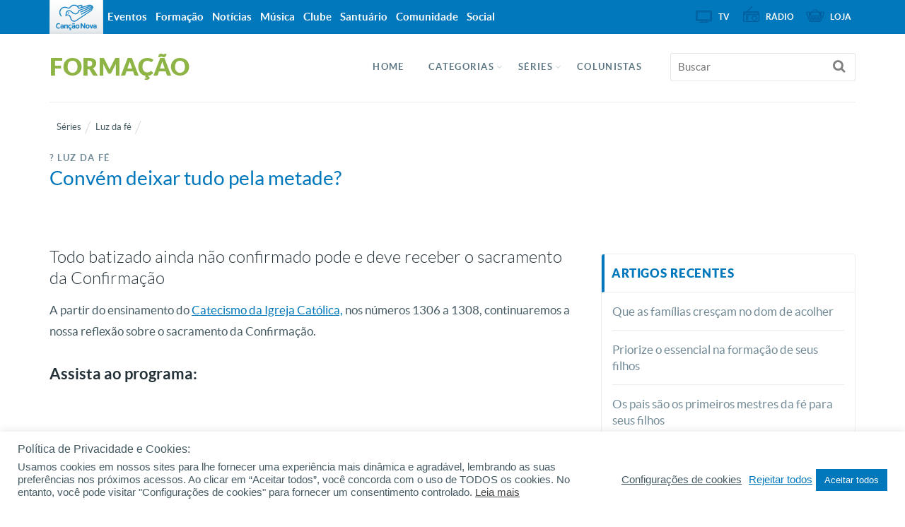

--- FILE ---
content_type: text/html; charset=UTF-8
request_url: https://formacao.cancaonova.com/series/luz-da-fe/convem-deixar-tudo-pela-metade/
body_size: 20140
content:
<!DOCTYPE html>
<!--[if lt IE 7 ]><html  prefix="og: http://ogp.me/ns# og: http://ogp.me/ns#" class="no-js ie ie6 lte7 lte8 lte9"><![endif]-->
<!--[if IE 7 ]><html  prefix="og: http://ogp.me/ns# og: http://ogp.me/ns#" class="no-js ie ie7 lte7 lte8 lte9"><![endif]-->
<!--[if IE 8 ]><html  prefix="og: http://ogp.me/ns# og: http://ogp.me/ns#" class="no-js ie ie8 lte8 lte9"><![endif]-->
<!--[if IE 9 ]><html  prefix="og: http://ogp.me/ns# og: http://ogp.me/ns#" class="no-js ie ie9 lte9"><![endif]-->
<!--[if IE ]><html  prefix="og: http://ogp.me/ns# og: http://ogp.me/ns#" class="no-js ie"><![endif]-->
<!--[if (gt IE 9)|!(IE)]><!--><html  prefix="og: http://ogp.me/ns# og: http://ogp.me/ns#" ><!--<![endif]-->
	<head>
        <meta name="facebook-domain-verification" content="y1v0ycp1r8hs4j3gvxg9e9bol38157" />
                        <meta charset="UTF-8" />
        <meta name="viewport" content="width=device-width, initial-scale=1.0, maximum-scale=1.0, user-scalable=0">
        <meta http-equiv="X-UA-Compatible" content="IE=edge">
        				<link rel="shortcut icon" href="https://static.cancaonova.com/favicons/favicon.ico" type="image/x-icon" />

		<link rel="apple-touch-icon" sizes="57x57" href="https://static.cancaonova.com/favicons/apple-touch-icon-57x57.png">
		<link rel="apple-touch-icon" sizes="60x60" href="https://static.cancaonova.com/favicons/apple-touch-icon-60x60.png">
		<link rel="apple-touch-icon" sizes="72x72" href="https://static.cancaonova.com/favicons/apple-touch-icon-72x72.png">
		<link rel="apple-touch-icon" sizes="76x76" href="https://static.cancaonova.com/favicons/apple-touch-icon-76x76.png">
		<link rel="apple-touch-icon" sizes="114x114" href="https://static.cancaonova.com/favicons/apple-touch-icon-114x114.png">
		<link rel="apple-touch-icon" sizes="120x120" href="https://static.cancaonova.com/favicons/apple-touch-icon-120x120.png">
		<link rel="apple-touch-icon" sizes="144x144" href="https://static.cancaonova.com/favicons/apple-touch-icon-144x144.png">
		<link rel="apple-touch-icon" sizes="152x152" href="https://static.cancaonova.com/favicons/apple-touch-icon-152x152.png">
		<link rel="apple-touch-icon" sizes="180x180" href="https://static.cancaonova.com/favicons/apple-touch-icon-180x180.png">
		<link rel="icon" type="image/png" href="https://static.cancaonova.com/favicons/favicon-32x32.png" sizes="32x32">
		<link rel="icon" type="image/png" href="https://static.cancaonova.com/favicons/android-chrome-192x192.png" sizes="192x192">
		<link rel="icon" type="image/png" href="https://static.cancaonova.com/favicons/favicon-96x96.png" sizes="96x96">
		<link rel="icon" type="image/png" href="https://static.cancaonova.com/favicons/favicon-16x16.png" sizes="16x16">
		<link rel="manifest" href="https://static.cancaonova.com/favicons/manifest.json">
		<link rel="mask-icon" href="https://static.cancaonova.com/favicons/safari-pinned-tab.svg" color="#5bbad5">
		<meta name="msapplication-config" content="https://static.cancaonova.com/favicons/browserconfig.xml" />
		<meta name="msapplication-TileColor" content="#003c54">
		<meta name="msapplication-TileImage" content="https://static.cancaonova.com/favicons/mstile-144x144.png">
		<meta name="theme-color" content="#ffffff">        <link rel="profile" href="http://gmpg.org/xfn/11" />
        <title>Convém deixar tudo pela metade?</title>
        <meta name='robots' content='max-image-preview:large' />

<!-- This site is optimized with the Yoast SEO plugin v5.2 - https://yoast.com/wordpress/plugins/seo/ -->
<meta name="description" content="A iniciação cristã não pode permanecer inacabada, assim como as coisas na nossa vida. Reflita mais sobre isso neste programa!"/>
<link rel="canonical" href="https://formacao.cancaonova.com/series/luz-da-fe/convem-deixar-tudo-pela-metade/" />
<meta property="og:locale" content="pt_BR" />
<meta property="og:type" content="article" />
<meta property="og:title" content="Convém deixar tudo pela metade?" />
<meta property="og:description" content="A iniciação cristã não pode permanecer inacabada, assim como as coisas na nossa vida. Reflita mais sobre isso neste programa!" />
<meta property="og:url" content="https://formacao.cancaonova.com/series/luz-da-fe/convem-deixar-tudo-pela-metade/" />
<meta property="og:site_name" content="Formação" />
<meta property="article:tag" content="catecismo da Igreja Católica" />
<meta property="article:tag" content="catequese" />
<meta property="article:tag" content="catolica" />
<meta property="article:tag" content="coisas" />
<meta property="article:tag" content="confirmação" />
<meta property="article:tag" content="crisma" />
<meta property="article:tag" content="doutrina" />
<meta property="article:tag" content="espírito santo" />
<meta property="article:tag" content="fé" />
<meta property="article:tag" content="igreja" />
<meta property="article:tag" content="iniciação cristã" />
<meta property="article:tag" content="liturgia" />
<meta property="article:tag" content="luz" />
<meta property="article:tag" content="Luz da fé" />
<meta property="article:tag" content="mensagem" />
<meta property="article:tag" content="metade" />
<meta property="article:tag" content="obra" />
<meta property="article:tag" content="palavra de deus" />
<meta property="article:tag" content="reflexao" />
<meta property="article:tag" content="sacramento" />
<meta property="article:tag" content="santidade" />
<meta property="article:tag" content="unção" />
<meta property="article:tag" content="vida" />
<meta property="article:tag" content="vida cristã" />
<meta property="article:section" content="Luz da fé" />
<meta property="article:published_time" content="2022-11-14T20:28:00-03:00" />
<meta property="og:image" content="https://img.cancaonova.com/cnimages/canais/uploads/sites/6/2022/11/formacao_convem-deixar-tudo-pela-metade_alexandre-oliveira.jpg" />
<meta property="og:image:secure_url" content="https://img.cancaonova.com/cnimages/canais/uploads/sites/6/2022/11/formacao_convem-deixar-tudo-pela-metade_alexandre-oliveira.jpg" />
<meta property="og:image:width" content="1920" />
<meta property="og:image:height" content="1080" />
<meta name="twitter:card" content="summary_large_image" />
<meta name="twitter:description" content="A iniciação cristã não pode permanecer inacabada, assim como as coisas na nossa vida. Reflita mais sobre isso neste programa!" />
<meta name="twitter:title" content="Convém deixar tudo pela metade?" />
<meta name="twitter:image" content="https://img.cancaonova.com/cnimages/canais/uploads/sites/6/2022/11/formacao_convem-deixar-tudo-pela-metade_alexandre-oliveira.jpg" />
<!-- / Yoast SEO plugin. -->

<link rel='dns-prefetch' href='//static.cancaonova.com' />
<link rel='dns-prefetch' href='//code.jquery.com' />
<link rel='dns-prefetch' href='//www.googletagmanager.com' />
<link rel="alternate" type="application/rss+xml" title="Feed para Formação &raquo;" href="https://formacao.cancaonova.com/feed/" />
		<!-- This site uses the Google Analytics by MonsterInsights plugin v8.15 - Using Analytics tracking - https://www.monsterinsights.com/ -->
							<script src="//www.googletagmanager.com/gtag/js?id=UA-23737994-1"  data-cfasync="false" data-wpfc-render="false" type="text/javascript" async></script>
			<script data-cfasync="false" data-wpfc-render="false" type="text/plain" data-cli-class="cli-blocker-script"  data-cli-script-type="analytics" data-cli-block="true"  data-cli-element-position="head">
				var mi_version = '8.15';
				var mi_track_user = true;
				var mi_no_track_reason = '';
				
								var disableStrs = [
															'ga-disable-UA-23737994-1',
									];

				/* Function to detect opted out users */
				function __gtagTrackerIsOptedOut() {
					for (var index = 0; index < disableStrs.length; index++) {
						if (document.cookie.indexOf(disableStrs[index] + '=true') > -1) {
							return true;
						}
					}

					return false;
				}

				/* Disable tracking if the opt-out cookie exists. */
				if (__gtagTrackerIsOptedOut()) {
					for (var index = 0; index < disableStrs.length; index++) {
						window[disableStrs[index]] = true;
					}
				}

				/* Opt-out function */
				function __gtagTrackerOptout() {
					for (var index = 0; index < disableStrs.length; index++) {
						document.cookie = disableStrs[index] + '=true; expires=Thu, 31 Dec 2099 23:59:59 UTC; path=/';
						window[disableStrs[index]] = true;
					}
				}

				if ('undefined' === typeof gaOptout) {
					function gaOptout() {
						__gtagTrackerOptout();
					}
				}
								window.dataLayer = window.dataLayer || [];

				window.MonsterInsightsDualTracker = {
					helpers: {},
					trackers: {},
				};
				if (mi_track_user) {
					function __gtagDataLayer() {
						dataLayer.push(arguments);
					}

					function __gtagTracker(type, name, parameters) {
						if (!parameters) {
							parameters = {};
						}

						if (parameters.send_to) {
							__gtagDataLayer.apply(null, arguments);
							return;
						}

						if (type === 'event') {
							
														parameters.send_to = monsterinsights_frontend.ua;
							__gtagDataLayer(type, name, parameters);
													} else {
							__gtagDataLayer.apply(null, arguments);
						}
					}

					__gtagTracker('js', new Date());
					__gtagTracker('set', {
						'developer_id.dZGIzZG': true,
											});
															__gtagTracker('config', 'UA-23737994-1', {"forceSSL":"true"} );
										window.gtag = __gtagTracker;										(function () {
						/* https://developers.google.com/analytics/devguides/collection/analyticsjs/ */
						/* ga and __gaTracker compatibility shim. */
						var noopfn = function () {
							return null;
						};
						var newtracker = function () {
							return new Tracker();
						};
						var Tracker = function () {
							return null;
						};
						var p = Tracker.prototype;
						p.get = noopfn;
						p.set = noopfn;
						p.send = function () {
							var args = Array.prototype.slice.call(arguments);
							args.unshift('send');
							__gaTracker.apply(null, args);
						};
						var __gaTracker = function () {
							var len = arguments.length;
							if (len === 0) {
								return;
							}
							var f = arguments[len - 1];
							if (typeof f !== 'object' || f === null || typeof f.hitCallback !== 'function') {
								if ('send' === arguments[0]) {
									var hitConverted, hitObject = false, action;
									if ('event' === arguments[1]) {
										if ('undefined' !== typeof arguments[3]) {
											hitObject = {
												'eventAction': arguments[3],
												'eventCategory': arguments[2],
												'eventLabel': arguments[4],
												'value': arguments[5] ? arguments[5] : 1,
											}
										}
									}
									if ('pageview' === arguments[1]) {
										if ('undefined' !== typeof arguments[2]) {
											hitObject = {
												'eventAction': 'page_view',
												'page_path': arguments[2],
											}
										}
									}
									if (typeof arguments[2] === 'object') {
										hitObject = arguments[2];
									}
									if (typeof arguments[5] === 'object') {
										Object.assign(hitObject, arguments[5]);
									}
									if ('undefined' !== typeof arguments[1].hitType) {
										hitObject = arguments[1];
										if ('pageview' === hitObject.hitType) {
											hitObject.eventAction = 'page_view';
										}
									}
									if (hitObject) {
										action = 'timing' === arguments[1].hitType ? 'timing_complete' : hitObject.eventAction;
										hitConverted = mapArgs(hitObject);
										__gtagTracker('event', action, hitConverted);
									}
								}
								return;
							}

							function mapArgs(args) {
								var arg, hit = {};
								var gaMap = {
									'eventCategory': 'event_category',
									'eventAction': 'event_action',
									'eventLabel': 'event_label',
									'eventValue': 'event_value',
									'nonInteraction': 'non_interaction',
									'timingCategory': 'event_category',
									'timingVar': 'name',
									'timingValue': 'value',
									'timingLabel': 'event_label',
									'page': 'page_path',
									'location': 'page_location',
									'title': 'page_title',
								};
								for (arg in args) {
																		if (!(!args.hasOwnProperty(arg) || !gaMap.hasOwnProperty(arg))) {
										hit[gaMap[arg]] = args[arg];
									} else {
										hit[arg] = args[arg];
									}
								}
								return hit;
							}

							try {
								f.hitCallback();
							} catch (ex) {
							}
						};
						__gaTracker.create = newtracker;
						__gaTracker.getByName = newtracker;
						__gaTracker.getAll = function () {
							return [];
						};
						__gaTracker.remove = noopfn;
						__gaTracker.loaded = true;
						window['__gaTracker'] = __gaTracker;
					})();
									} else {
										console.log("");
					(function () {
						function __gtagTracker() {
							return null;
						}

						window['__gtagTracker'] = __gtagTracker;
						window['gtag'] = __gtagTracker;
					})();
									}
			</script>
				<!-- / Google Analytics by MonsterInsights -->
		<script type="text/javascript">
/* <![CDATA[ */
window._wpemojiSettings = {"baseUrl":"https:\/\/s.w.org\/images\/core\/emoji\/15.0.3\/72x72\/","ext":".png","svgUrl":"https:\/\/s.w.org\/images\/core\/emoji\/15.0.3\/svg\/","svgExt":".svg","source":{"concatemoji":"https:\/\/formacao.cancaonova.com\/wp-includes\/js\/wp-emoji-release.min.js?ver=6.5.2"}};
/*! This file is auto-generated */
!function(i,n){var o,s,e;function c(e){try{var t={supportTests:e,timestamp:(new Date).valueOf()};sessionStorage.setItem(o,JSON.stringify(t))}catch(e){}}function p(e,t,n){e.clearRect(0,0,e.canvas.width,e.canvas.height),e.fillText(t,0,0);var t=new Uint32Array(e.getImageData(0,0,e.canvas.width,e.canvas.height).data),r=(e.clearRect(0,0,e.canvas.width,e.canvas.height),e.fillText(n,0,0),new Uint32Array(e.getImageData(0,0,e.canvas.width,e.canvas.height).data));return t.every(function(e,t){return e===r[t]})}function u(e,t,n){switch(t){case"flag":return n(e,"\ud83c\udff3\ufe0f\u200d\u26a7\ufe0f","\ud83c\udff3\ufe0f\u200b\u26a7\ufe0f")?!1:!n(e,"\ud83c\uddfa\ud83c\uddf3","\ud83c\uddfa\u200b\ud83c\uddf3")&&!n(e,"\ud83c\udff4\udb40\udc67\udb40\udc62\udb40\udc65\udb40\udc6e\udb40\udc67\udb40\udc7f","\ud83c\udff4\u200b\udb40\udc67\u200b\udb40\udc62\u200b\udb40\udc65\u200b\udb40\udc6e\u200b\udb40\udc67\u200b\udb40\udc7f");case"emoji":return!n(e,"\ud83d\udc26\u200d\u2b1b","\ud83d\udc26\u200b\u2b1b")}return!1}function f(e,t,n){var r="undefined"!=typeof WorkerGlobalScope&&self instanceof WorkerGlobalScope?new OffscreenCanvas(300,150):i.createElement("canvas"),a=r.getContext("2d",{willReadFrequently:!0}),o=(a.textBaseline="top",a.font="600 32px Arial",{});return e.forEach(function(e){o[e]=t(a,e,n)}),o}function t(e){var t=i.createElement("script");t.src=e,t.defer=!0,i.head.appendChild(t)}"undefined"!=typeof Promise&&(o="wpEmojiSettingsSupports",s=["flag","emoji"],n.supports={everything:!0,everythingExceptFlag:!0},e=new Promise(function(e){i.addEventListener("DOMContentLoaded",e,{once:!0})}),new Promise(function(t){var n=function(){try{var e=JSON.parse(sessionStorage.getItem(o));if("object"==typeof e&&"number"==typeof e.timestamp&&(new Date).valueOf()<e.timestamp+604800&&"object"==typeof e.supportTests)return e.supportTests}catch(e){}return null}();if(!n){if("undefined"!=typeof Worker&&"undefined"!=typeof OffscreenCanvas&&"undefined"!=typeof URL&&URL.createObjectURL&&"undefined"!=typeof Blob)try{var e="postMessage("+f.toString()+"("+[JSON.stringify(s),u.toString(),p.toString()].join(",")+"));",r=new Blob([e],{type:"text/javascript"}),a=new Worker(URL.createObjectURL(r),{name:"wpTestEmojiSupports"});return void(a.onmessage=function(e){c(n=e.data),a.terminate(),t(n)})}catch(e){}c(n=f(s,u,p))}t(n)}).then(function(e){for(var t in e)n.supports[t]=e[t],n.supports.everything=n.supports.everything&&n.supports[t],"flag"!==t&&(n.supports.everythingExceptFlag=n.supports.everythingExceptFlag&&n.supports[t]);n.supports.everythingExceptFlag=n.supports.everythingExceptFlag&&!n.supports.flag,n.DOMReady=!1,n.readyCallback=function(){n.DOMReady=!0}}).then(function(){return e}).then(function(){var e;n.supports.everything||(n.readyCallback(),(e=n.source||{}).concatemoji?t(e.concatemoji):e.wpemoji&&e.twemoji&&(t(e.twemoji),t(e.wpemoji)))}))}((window,document),window._wpemojiSettings);
/* ]]> */
</script>
<!--[if lt IE 9]>
	<script src="//html5shiv.googlecode.com/svn/trunk/html5.js" onload="window.ieshiv=true;"></script>
	<script>!window.ieshiv && document.write(unescape('%3Cscript src="https://formacao.cancaonova.com/wp-content/themes/cancaonova_base_theme/js/ieshiv.js"%3E%3C/script%3E'))</script>
<![endif]-->
<style id='wp-emoji-styles-inline-css' type='text/css'>

	img.wp-smiley, img.emoji {
		display: inline !important;
		border: none !important;
		box-shadow: none !important;
		height: 1em !important;
		width: 1em !important;
		margin: 0 0.07em !important;
		vertical-align: -0.1em !important;
		background: none !important;
		padding: 0 !important;
	}
</style>
<link rel='stylesheet' id='global-css' href='https://formacao.cancaonova.com/wp-content/themes/formacao_theme/library/css/main/global.css?ver=1.1.3' type='text/css' media='all' />
<link rel='stylesheet' id='cookie-law-info-css' href='https://formacao.cancaonova.com/wp-content/plugins/cookie-law-info/public/css/cookie-law-info-public.css?ver=2.0.4' type='text/css' media='all' />
<link rel='stylesheet' id='cookie-law-info-gdpr-css' href='https://formacao.cancaonova.com/wp-content/plugins/cookie-law-info/public/css/cookie-law-info-gdpr.css?ver=2.0.4' type='text/css' media='all' />
<link rel='stylesheet' id='static-normalize-css' href='https://static.cancaonova.com/normalize.css?ver=1.1.3' type='text/css' media='all' />
<link rel='stylesheet' id='static-font-css' href='https://static.cancaonova.com/font.css?ver=1.1.3' type='text/css' media='all' />
<link rel='stylesheet' id='static-print-css' href='https://static.cancaonova.com/print.css?ver=1.1.3' type='text/css' media='all' />
<link rel='stylesheet' id='static-globalbar-css' href='https://static.cancaonova.com/globalbar.css?ver=1.1.3' type='text/css' media='all' />
<link rel='stylesheet' id='static-header-css' href='https://static.cancaonova.com/header.css?ver=1.1.3' type='text/css' media='all' />
<link rel='stylesheet' id='static-footer-css' href='https://static.cancaonova.com/footer.css?ver=1.1.3' type='text/css' media='all' />
<link rel='stylesheet' id='static-singular-css' href='https://static.cancaonova.com/singular.css?ver=1.1.3' type='text/css' media='all' />
<script type="text/plain" data-cli-class="cli-blocker-script"  data-cli-script-type="analytics" data-cli-block="true"  data-cli-element-position="head" src="https://formacao.cancaonova.com/wp-content/plugins/google-analytics-for-wordpress/assets/js/frontend-gtag.min.js?ver=8.15" id="monsterinsights-frontend-script-js"></script>
<script data-cfasync="false" data-wpfc-render="false" type="text/javascript" id='monsterinsights-frontend-script-js-extra'>/* <![CDATA[ */
var monsterinsights_frontend = {"js_events_tracking":"true","download_extensions":"doc,pdf,ppt,zip,xls,docx,pptx,xlsx","inbound_paths":"[]","home_url":"https:\/\/formacao.cancaonova.com","hash_tracking":"false","ua":"UA-23737994-1","v4_id":""};/* ]]> */
</script>
<script type="text/javascript" src="https://formacao.cancaonova.com/wp-includes/js/jquery/jquery.min.js?ver=3.7.1" id="jquery-core-js"></script>
<script type="text/javascript" src="https://formacao.cancaonova.com/wp-includes/js/jquery/jquery-migrate.min.js?ver=3.4.1" id="jquery-migrate-js"></script>
<script type="text/javascript" src="https://code.jquery.com/jquery-migrate-1.4.1.min.js?ver=1.0.5" id="jquery-migrete-1.4.1-js"></script>
<script type="text/javascript" id="cookie-law-info-js-extra">
/* <![CDATA[ */
var Cli_Data = {"nn_cookie_ids":[],"cookielist":[],"non_necessary_cookies":{"performance":["_gat"],"analytics":["_gid","_ga"],"advertisement":["OAID"]},"ccpaEnabled":"","ccpaRegionBased":"","ccpaBarEnabled":"","strictlyEnabled":["necessary","obligatoire"],"ccpaType":"gdpr","js_blocking":"1","custom_integration":"","triggerDomRefresh":"","secure_cookies":""};
var cli_cookiebar_settings = {"animate_speed_hide":"500","animate_speed_show":"500","background":"#FFF","border":"#b1a6a6c2","border_on":"","button_1_button_colour":"#0177bc","button_1_button_hover":"#015f96","button_1_link_colour":"#fff","button_1_as_button":"1","button_1_new_win":"","button_2_button_colour":"#333","button_2_button_hover":"#292929","button_2_link_colour":"#444","button_2_as_button":"","button_2_hidebar":"1","button_3_button_colour":"#dedfe0","button_3_button_hover":"#b2b2b3","button_3_link_colour":"#0177bc","button_3_as_button":"","button_3_new_win":"","button_4_button_colour":"#dedfe0","button_4_button_hover":"#b2b2b3","button_4_link_colour":"#455a63","button_4_as_button":"","button_7_button_colour":"#0177bc","button_7_button_hover":"#015f96","button_7_link_colour":"#fff","button_7_as_button":"1","button_7_new_win":"","font_family":"inherit","header_fix":"","notify_animate_hide":"1","notify_animate_show":"1","notify_div_id":"#cookie-law-info-bar","notify_position_horizontal":"left","notify_position_vertical":"bottom","scroll_close":"","scroll_close_reload":"","accept_close_reload":"","reject_close_reload":"","showagain_tab":"1","showagain_background":"#fff","showagain_border":"#000","showagain_div_id":"#cookie-law-info-again","showagain_x_position":"0px","text":"#455a63","show_once_yn":"","show_once":"10000","logging_on":"","as_popup":"","popup_overlay":"1","bar_heading_text":"Pol\u00edtica de Privacidade e Cookies:","cookie_bar_as":"banner","popup_showagain_position":"bottom-right","widget_position":"left"};
var log_object = {"ajax_url":"https:\/\/formacao.cancaonova.com\/wp-admin\/admin-ajax.php"};
/* ]]> */
</script>
<script type="text/javascript" src="https://formacao.cancaonova.com/wp-content/plugins/cookie-law-info/public/js/cookie-law-info-public.js?ver=2.0.4" id="cookie-law-info-js"></script>
<script type="text/javascript" src="https://formacao.cancaonova.com/wp-content/plugins/cancaonova_list_videos_plugin/Widgets/../Static/Js/ListVideosWidget.js?ver=1.0.5" id="list-videos-widget-js"></script>
<script type="text/javascript" src="https://formacao.cancaonova.com/wp-includes/js/jquery/ui/core.min.js?ver=1.13.2" id="jquery-ui-core-js"></script>
<script type="text/javascript" src="https://formacao.cancaonova.com/wp-content/plugins/cancaonova_tabs_feeds_widget/static/js/tabs_feeds.js?ver=1.0.5" id="tab_feeds-js"></script>
<link rel="https://api.w.org/" href="https://formacao.cancaonova.com/wp-json/" /><link rel="alternate" type="application/json" href="https://formacao.cancaonova.com/wp-json/wp/v2/posts/176924" /><link rel="EditURI" type="application/rsd+xml" title="RSD" href="https://formacao.cancaonova.com/xmlrpc.php?rsd" />

<link rel='shortlink' href='https://formacao.cancaonova.com/?p=176924' />
<link rel="alternate" type="application/json+oembed" href="https://formacao.cancaonova.com/wp-json/oembed/1.0/embed?url=https%3A%2F%2Fformacao.cancaonova.com%2Fseries%2Fluz-da-fe%2Fconvem-deixar-tudo-pela-metade%2F" />
<link rel="alternate" type="text/xml+oembed" href="https://formacao.cancaonova.com/wp-json/oembed/1.0/embed?url=https%3A%2F%2Fformacao.cancaonova.com%2Fseries%2Fluz-da-fe%2Fconvem-deixar-tudo-pela-metade%2F&#038;format=xml" />
<!--[if (gte IE 6)&(lte IE 8)]>
		<script type='text/javascript' src='https://formacao.cancaonova.com/wp-content/themes/cancaonova_base_theme/js/selectivizr.js?ver=1.0.2'></script>
	<![endif]--><meta name="p:domain_verify" content=""/><meta name="generator" content="Site Kit by Google 1.149.1" /><style id="wplmi-inline-css" type="text/css"> span.wplmi-user-avatar { width: 16px;display: inline-block !important;flex-shrink: 0; } img.wplmi-elementor-avatar { border-radius: 100%;margin-right: 3px; } 

</style>
<!-- Open Graph Meta Data by WP-Open-Graph plugin-->
<meta property="og:site_name" content="Formação" />
<meta property="og:locale" content="pt_br" />
<meta property="og:type" content="article" />
<meta property="og:title" content="Convém deixar tudo pela metade?" />
<meta property="og:url" content="https://formacao.cancaonova.com/series/luz-da-fe/convem-deixar-tudo-pela-metade/" />
<meta property="og:description" content="A iniciação cristã não pode permanecer inacabada, assim como as coisas na nossa vida. Reflita mais sobre isso neste programa!" />
<meta property="og:image" content="https://img.cancaonova.com/cnimages/canais/uploads/sites/6/2022/11/formacao_convem-deixar-tudo-pela-metade_alexandre-oliveira.jpg" />
<!-- /Open Graph Meta Data -->
<!-- Google tag (gtag.js) -->
<script async src="https://www.googletagmanager.com/gtag/js?id=G-E2EEM8EGFC"></script>
<script>
  window.dataLayer = window.dataLayer || [];
  function gtag(){dataLayer.push(arguments);}
  gtag('js', new Date());

  gtag('config', 'G-E2EEM8EGFC');
</script>    </head>
    <body class="post-template-default single single-post postid-176924 single-format-video">
    <div id="wrap-header">
        <!-- header-begin -->
        <header>
            <div id="header-content" class="container">
                <div class="logo-cancaonova">
                    <a href="https://www.cancaonova.com" title="Portal Canção Nova" class="marca hide">
                        <img src="https://static.cancaonova.com/images/marca.png" title="Canção Nova" alt="Canção Nova">
                    </a>
                </div>
                <div id="signature">
                    					<h1>
						<a class="tipo" href="https://formacao.cancaonova.com/" title="Formação" rel="home">
							<span class="hide">Canção Nova - </span>
							<span class="title-site">Formação</span>
							<span class="slogan-site"></span>
						</a>
					</h1>                </div>
                <input type="checkbox" id="read_more">
                <label for="read_more" id="for_read_more" onclick="">Menu <span>do Site</span></label>
                <a id="anchor-globalbar" href="#globalbar">Sites Canção Nova</a>
                <nav id="menu-site">
                    <a id="skip" href="#wrap" title="Saltar para conteúdo">Saltar para conteúdo</a>
<div class="menu-menu-principal-container"><ul id="menu-menu-principal" class="menu"><li id="menu-item-77998" class="menu-item menu-item-type-custom menu-item-object-custom menu-item-home menu-item-77998"><a href="https://formacao.cancaonova.com/">Home</a></li>
<li id="menu-item-26320" class="menu-item menu-item-type-custom menu-item-object-custom menu-item-has-children menu-item-26320"><a>Categorias</a>
<ul class="sub-menu">
	<li id="menu-item-26341" class="menu-item menu-item-type-taxonomy menu-item-object-category menu-item-has-children menu-item-26341"><a href="https://formacao.cancaonova.com/afetividade-e-sexualidade/">Afetividade e sexualidade</a>
	<ul class="sub-menu">
		<li id="menu-item-26342" class="menu-item menu-item-type-taxonomy menu-item-object-category menu-item-26342"><a href="https://formacao.cancaonova.com/afetividade-e-sexualidade/afetividade-feminina/">Afetividade feminina</a></li>
		<li id="menu-item-26343" class="menu-item menu-item-type-taxonomy menu-item-object-category menu-item-26343"><a href="https://formacao.cancaonova.com/afetividade-e-sexualidade/afetividade-masculina/">Afetividade masculina</a></li>
		<li id="menu-item-26344" class="menu-item menu-item-type-taxonomy menu-item-object-category menu-item-26344"><a href="https://formacao.cancaonova.com/afetividade-e-sexualidade/castidade/">Castidade</a></li>
		<li id="menu-item-26345" class="menu-item menu-item-type-taxonomy menu-item-object-category menu-item-26345"><a href="https://formacao.cancaonova.com/afetividade-e-sexualidade/dependencia-sexual/">Dependência Sexual</a></li>
		<li id="menu-item-26346" class="menu-item menu-item-type-taxonomy menu-item-object-category menu-item-26346"><a href="https://formacao.cancaonova.com/afetividade-e-sexualidade/homossexualidade/">Homossexualidade</a></li>
		<li id="menu-item-26408" class="menu-item menu-item-type-taxonomy menu-item-object-category menu-item-26408"><a href="https://formacao.cancaonova.com/afetividade-e-sexualidade/vicio-da-pornografia/">Vício da pornografia</a></li>
		<li id="menu-item-26409" class="menu-item menu-item-type-taxonomy menu-item-object-category menu-item-26409"><a href="https://formacao.cancaonova.com/afetividade-e-sexualidade/vida-sexual/">Vida sexual</a></li>
	</ul>
</li>
	<li id="menu-item-26347" class="menu-item menu-item-type-taxonomy menu-item-object-category menu-item-has-children menu-item-26347"><a href="https://formacao.cancaonova.com/atualidade/">Atualidade</a>
	<ul class="sub-menu">
		<li id="menu-item-80329" class="menu-item menu-item-type-taxonomy menu-item-object-category menu-item-80329"><a href="https://formacao.cancaonova.com/atualidade/comportamento/">Comportamento</a></li>
		<li id="menu-item-81623" class="menu-item menu-item-type-taxonomy menu-item-object-category menu-item-81623"><a href="https://formacao.cancaonova.com/atualidade/economia/">Economia</a></li>
		<li id="menu-item-26348" class="menu-item menu-item-type-taxonomy menu-item-object-category menu-item-26348"><a href="https://formacao.cancaonova.com/atualidade/educacao/">Educação</a></li>
		<li id="menu-item-26349" class="menu-item menu-item-type-taxonomy menu-item-object-category menu-item-26349"><a href="https://formacao.cancaonova.com/atualidade/esporte/">Esporte</a></li>
		<li id="menu-item-106134" class="menu-item menu-item-type-taxonomy menu-item-object-category menu-item-106134"><a href="https://formacao.cancaonova.com/bioetica/ideologiadegenero/">Ideologia de Gênero</a></li>
		<li id="menu-item-26350" class="menu-item menu-item-type-taxonomy menu-item-object-category menu-item-26350"><a href="https://formacao.cancaonova.com/atualidade/meio-ambiente/">Meio ambiente</a></li>
		<li id="menu-item-26402" class="menu-item menu-item-type-taxonomy menu-item-object-category menu-item-26402"><a href="https://formacao.cancaonova.com/atualidade/politica/">Política</a></li>
		<li id="menu-item-26403" class="menu-item menu-item-type-taxonomy menu-item-object-category menu-item-26403"><a href="https://formacao.cancaonova.com/atualidade/saude-atualidade/">Saúde</a></li>
		<li id="menu-item-26404" class="menu-item menu-item-type-taxonomy menu-item-object-category menu-item-26404"><a href="https://formacao.cancaonova.com/atualidade/seguranca/">Segurança</a></li>
		<li id="menu-item-26405" class="menu-item menu-item-type-taxonomy menu-item-object-category menu-item-26405"><a href="https://formacao.cancaonova.com/atualidade/tecnologia/">Tecnologia</a></li>
		<li id="menu-item-26870" class="menu-item menu-item-type-taxonomy menu-item-object-category menu-item-26870"><a href="https://formacao.cancaonova.com/atualidade/sociedade/">Sociedade</a></li>
	</ul>
</li>
	<li id="menu-item-184819" class="menu-item menu-item-type-custom menu-item-object-custom menu-item-has-children menu-item-184819"><a href="#">Bíblia</a>
	<ul class="sub-menu">
		<li id="menu-item-26352" class="menu-item menu-item-type-taxonomy menu-item-object-category menu-item-26352"><a href="https://formacao.cancaonova.com/biblia/estudo-biblico/">Estudo bíblico</a></li>
		<li id="menu-item-26353" class="menu-item menu-item-type-taxonomy menu-item-object-category menu-item-26353"><a href="https://formacao.cancaonova.com/biblia/historia/">História</a></li>
		<li id="menu-item-183096" class="menu-item menu-item-type-post_type menu-item-object-page menu-item-183096"><a href="https://formacao.cancaonova.com/mes-da-biblia/">Mês da Biblia</a></li>
	</ul>
</li>
	<li id="menu-item-26354" class="menu-item menu-item-type-taxonomy menu-item-object-category menu-item-has-children menu-item-26354"><a href="https://formacao.cancaonova.com/bioetica/">Bioética</a>
	<ul class="sub-menu">
		<li id="menu-item-26355" class="menu-item menu-item-type-taxonomy menu-item-object-category menu-item-26355"><a href="https://formacao.cancaonova.com/bioetica/aborto/">Aborto</a></li>
		<li id="menu-item-26356" class="menu-item menu-item-type-taxonomy menu-item-object-category menu-item-26356"><a href="https://formacao.cancaonova.com/bioetica/defesa-da-vida/">Defesa da vida</a></li>
		<li id="menu-item-26357" class="menu-item menu-item-type-taxonomy menu-item-object-category menu-item-26357"><a href="https://formacao.cancaonova.com/bioetica/eutanasia/">Eutanásia</a></li>
		<li id="menu-item-26358" class="menu-item menu-item-type-taxonomy menu-item-object-category menu-item-26358"><a href="https://formacao.cancaonova.com/bioetica/gravidez/">Gravidez</a></li>
		<li id="menu-item-26359" class="menu-item menu-item-type-taxonomy menu-item-object-category menu-item-26359"><a href="https://formacao.cancaonova.com/bioetica/metodo-contraceptivo/">Método contraceptivo</a></li>
	</ul>
</li>
	<li id="menu-item-177182" class="menu-item menu-item-type-taxonomy menu-item-object-category menu-item-has-children menu-item-177182"><a href="https://formacao.cancaonova.com/espanhol/">Espanhol</a>
	<ul class="sub-menu">
		<li id="menu-item-177238" class="menu-item menu-item-type-taxonomy menu-item-object-category menu-item-177238"><a href="https://formacao.cancaonova.com/espanhol/novena-espanhol/">Novena</a></li>
	</ul>
</li>
	<li id="menu-item-26362" class="menu-item menu-item-type-taxonomy menu-item-object-category menu-item-has-children menu-item-26362"><a href="https://formacao.cancaonova.com/espiritualidade/">Espiritualidade</a>
	<ul class="sub-menu">
		<li id="menu-item-26363" class="menu-item menu-item-type-taxonomy menu-item-object-category menu-item-26363"><a href="https://formacao.cancaonova.com/espiritualidade/ano-novo/">Ano novo</a></li>
		<li id="menu-item-26364" class="menu-item menu-item-type-taxonomy menu-item-object-category menu-item-26364"><a href="https://formacao.cancaonova.com/espiritualidade/cura-e-libertacao/">Cura e libertação</a></li>
		<li id="menu-item-26365" class="menu-item menu-item-type-taxonomy menu-item-object-category menu-item-26365"><a href="https://formacao.cancaonova.com/espiritualidade/cura-interior/">Cura interior</a></li>
		<li id="menu-item-26366" class="menu-item menu-item-type-taxonomy menu-item-object-category menu-item-26366"><a href="https://formacao.cancaonova.com/espiritualidade/devocao/">Devoção</a></li>
		<li id="menu-item-27999" class="menu-item menu-item-type-taxonomy menu-item-object-category menu-item-27999"><a href="https://formacao.cancaonova.com/espiritualidade/oracao/">Oração</a></li>
		<li id="menu-item-85141" class="menu-item menu-item-type-taxonomy menu-item-object-category menu-item-85141"><a href="https://formacao.cancaonova.com/espiritualidade/experiencia-do-avivamento/">Experiência do Avivamento</a></li>
		<li id="menu-item-26410" class="menu-item menu-item-type-taxonomy menu-item-object-category menu-item-26410"><a href="https://formacao.cancaonova.com/espiritualidade/vida-de-oracao/">Vida de oração</a></li>
	</ul>
</li>
	<li id="menu-item-26367" class="menu-item menu-item-type-taxonomy menu-item-object-category menu-item-has-children menu-item-26367"><a href="https://formacao.cancaonova.com/familia/">Família</a>
	<ul class="sub-menu">
		<li id="menu-item-26368" class="menu-item menu-item-type-taxonomy menu-item-object-category menu-item-26368"><a href="https://formacao.cancaonova.com/familia/divorcio/">Divórcio</a></li>
		<li id="menu-item-26369" class="menu-item menu-item-type-taxonomy menu-item-object-category menu-item-26369"><a href="https://formacao.cancaonova.com/familia/educacao-de-filhos/">Educação de filhos</a></li>
		<li id="menu-item-84459" class="menu-item menu-item-type-taxonomy menu-item-object-category menu-item-84459"><a href="https://formacao.cancaonova.com/familia/fertilidade/">Fertilidade</a></li>
		<li id="menu-item-26370" class="menu-item menu-item-type-taxonomy menu-item-object-category menu-item-26370"><a href="https://formacao.cancaonova.com/familia/nulidade/">Nulidade</a></li>
		<li id="menu-item-99491" class="menu-item menu-item-type-taxonomy menu-item-object-category menu-item-99491"><a href="https://formacao.cancaonova.com/familia/maternidade/">Maternidade</a></li>
		<li id="menu-item-26371" class="menu-item menu-item-type-taxonomy menu-item-object-category menu-item-26371"><a href="https://formacao.cancaonova.com/familia/pais-e-filhos/">Pais e filhos</a></li>
		<li id="menu-item-170403" class="menu-item menu-item-type-taxonomy menu-item-object-category menu-item-170403"><a href="https://formacao.cancaonova.com/familia/paternidade/">Paternidade</a></li>
		<li id="menu-item-26401" class="menu-item menu-item-type-taxonomy menu-item-object-category menu-item-26401"><a href="https://formacao.cancaonova.com/familia/segunda-uniao/">Segunda união</a></li>
	</ul>
</li>
	<li id="menu-item-26372" class="menu-item menu-item-type-taxonomy menu-item-object-category menu-item-has-children menu-item-26372"><a href="https://formacao.cancaonova.com/igreja/">Igreja</a>
	<ul class="sub-menu">
		<li id="menu-item-81621" class="menu-item menu-item-type-taxonomy menu-item-object-category menu-item-81621"><a href="https://formacao.cancaonova.com/igreja/ano-da-misericordia/">Ano da Misericórdia</a></li>
		<li id="menu-item-26373" class="menu-item menu-item-type-taxonomy menu-item-object-category menu-item-26373"><a href="https://formacao.cancaonova.com/igreja/ano-paulino/">Ano Paulino</a></li>
		<li id="menu-item-26374" class="menu-item menu-item-type-taxonomy menu-item-object-category menu-item-26374"><a href="https://formacao.cancaonova.com/igreja/catequese/">Catequese</a></li>
		<li id="menu-item-26375" class="menu-item menu-item-type-taxonomy menu-item-object-category menu-item-26375"><a href="https://formacao.cancaonova.com/igreja/doutrina/">Doutrina</a></li>
		<li id="menu-item-26376" class="menu-item menu-item-type-taxonomy menu-item-object-category menu-item-26376"><a href="https://formacao.cancaonova.com/igreja/historia-da-igreja/">História da Igreja</a></li>
		<li id="menu-item-189899" class="menu-item menu-item-type-taxonomy menu-item-object-category menu-item-189899"><a href="https://formacao.cancaonova.com/igreja/jubileu-2025/">Jubileu 2025</a></li>
		<li id="menu-item-26377" class="menu-item menu-item-type-taxonomy menu-item-object-category menu-item-26377"><a href="https://formacao.cancaonova.com/igreja/magisterio/">Magistério</a></li>
		<li id="menu-item-26406" class="menu-item menu-item-type-taxonomy menu-item-object-category menu-item-26406"><a href="https://formacao.cancaonova.com/igreja/santos/">Santos</a></li>
	</ul>
</li>
	<li id="menu-item-26378" class="menu-item menu-item-type-taxonomy menu-item-object-category menu-item-has-children menu-item-26378"><a href="https://formacao.cancaonova.com/liturgia/">Liturgia</a>
	<ul class="sub-menu">
		<li id="menu-item-26379" class="menu-item menu-item-type-taxonomy menu-item-object-category menu-item-26379"><a href="https://formacao.cancaonova.com/liturgia/ano-liturgico/">Ano litúrgico</a></li>
		<li id="menu-item-26380" class="menu-item menu-item-type-taxonomy menu-item-object-category menu-item-26380"><a href="https://formacao.cancaonova.com/liturgia/catequese-liturgica/">Catequese litúrgica</a></li>
		<li id="menu-item-26407" class="menu-item menu-item-type-taxonomy menu-item-object-category menu-item-has-children menu-item-26407"><a href="https://formacao.cancaonova.com/liturgia/tempo-liturgico/">Tempo Litúrgico</a>
		<ul class="sub-menu">
			<li id="menu-item-26384" class="menu-item menu-item-type-taxonomy menu-item-object-category menu-item-26384"><a href="https://formacao.cancaonova.com/liturgia/tempo-liturgico/advento/">Advento</a></li>
			<li id="menu-item-26385" class="menu-item menu-item-type-taxonomy menu-item-object-category menu-item-26385"><a href="https://formacao.cancaonova.com/liturgia/tempo-liturgico/natal/">Natal</a></li>
			<li id="menu-item-26397" class="menu-item menu-item-type-taxonomy menu-item-object-category menu-item-26397"><a href="https://formacao.cancaonova.com/liturgia/tempo-liturgico/pascoa/">Páscoa</a></li>
			<li id="menu-item-26398" class="menu-item menu-item-type-taxonomy menu-item-object-category menu-item-26398"><a href="https://formacao.cancaonova.com/liturgia/tempo-liturgico/pentecostes/">Pentecostes</a></li>
			<li id="menu-item-26399" class="menu-item menu-item-type-taxonomy menu-item-object-category menu-item-26399"><a href="https://formacao.cancaonova.com/liturgia/tempo-liturgico/quaresma/">Quaresma</a></li>
			<li id="menu-item-136094" class="menu-item menu-item-type-taxonomy menu-item-object-category menu-item-136094"><a href="https://formacao.cancaonova.com/liturgia/tempo-liturgico/quaresma/retiro-quaresmal/">Retiro Quaresmal</a></li>
			<li id="menu-item-142976" class="menu-item menu-item-type-taxonomy menu-item-object-category menu-item-142976"><a href="https://formacao.cancaonova.com/liturgia/tempo-liturgico/semana-santa/">Semana Santa</a></li>
		</ul>
</li>
	</ul>
</li>
	<li id="menu-item-26381" class="menu-item menu-item-type-taxonomy menu-item-object-category menu-item-has-children menu-item-26381"><a href="https://formacao.cancaonova.com/nossa-senhora/">Nossa Senhora</a>
	<ul class="sub-menu">
		<li id="menu-item-26382" class="menu-item menu-item-type-taxonomy menu-item-object-category menu-item-26382"><a href="https://formacao.cancaonova.com/nossa-senhora/devocao-nossa-senhora/">Devoção</a></li>
		<li id="menu-item-26383" class="menu-item menu-item-type-taxonomy menu-item-object-category menu-item-26383"><a href="https://formacao.cancaonova.com/nossa-senhora/dogma/">Dogma</a></li>
	</ul>
</li>
	<li id="menu-item-27344" class="menu-item menu-item-type-taxonomy menu-item-object-category menu-item-has-children menu-item-27344"><a href="https://formacao.cancaonova.com/novena/">Novena</a>
	<ul class="sub-menu">
		<li id="menu-item-31980" class="menu-item menu-item-type-taxonomy menu-item-object-category menu-item-31980"><a href="https://formacao.cancaonova.com/espiritualidade/novena-de-natal/">Novena de Natal</a></li>
		<li id="menu-item-136778" class="menu-item menu-item-type-taxonomy menu-item-object-category menu-item-136778"><a href="https://formacao.cancaonova.com/novena/novena-de-sao-jose/">São José</a></li>
	</ul>
</li>
	<li id="menu-item-26391" class="menu-item menu-item-type-taxonomy menu-item-object-category menu-item-has-children menu-item-26391"><a href="https://formacao.cancaonova.com/relacionamento/">Relacionamento</a>
	<ul class="sub-menu">
		<li id="menu-item-26386" class="menu-item menu-item-type-taxonomy menu-item-object-category menu-item-26386"><a href="https://formacao.cancaonova.com/relacionamento/amizade/">Amizade</a></li>
		<li id="menu-item-26387" class="menu-item menu-item-type-taxonomy menu-item-object-category menu-item-26387"><a href="https://formacao.cancaonova.com/relacionamento/casamento/">Casamento</a></li>
		<li id="menu-item-26388" class="menu-item menu-item-type-taxonomy menu-item-object-category menu-item-26388"><a href="https://formacao.cancaonova.com/relacionamento/namoro/">Namoro</a></li>
	</ul>
</li>
	<li id="menu-item-26392" class="menu-item menu-item-type-taxonomy menu-item-object-category menu-item-26392"><a href="https://formacao.cancaonova.com/testemunhos/">Testemunhos</a></li>
	<li id="menu-item-26393" class="menu-item menu-item-type-taxonomy menu-item-object-category menu-item-has-children menu-item-26393"><a href="https://formacao.cancaonova.com/vocacao/">Vocação</a>
	<ul class="sub-menu">
		<li id="menu-item-26389" class="menu-item menu-item-type-taxonomy menu-item-object-category menu-item-26389"><a href="https://formacao.cancaonova.com/vocacao/celibato/">Celibato</a></li>
		<li id="menu-item-26390" class="menu-item menu-item-type-taxonomy menu-item-object-category menu-item-26390"><a href="https://formacao.cancaonova.com/vocacao/matrimonio/">Matrimônio</a></li>
		<li id="menu-item-26394" class="menu-item menu-item-type-taxonomy menu-item-object-category menu-item-26394"><a href="https://formacao.cancaonova.com/vocacao/profissao/">Profissão</a></li>
		<li id="menu-item-26395" class="menu-item menu-item-type-taxonomy menu-item-object-category menu-item-26395"><a href="https://formacao.cancaonova.com/vocacao/sacerdocio/">Sacerdócio</a></li>
		<li id="menu-item-26396" class="menu-item menu-item-type-taxonomy menu-item-object-category menu-item-26396"><a href="https://formacao.cancaonova.com/vocacao/vida-religiosa/">Vida religiosa</a></li>
	</ul>
</li>
	<li id="menu-item-26315" class="menu-item menu-item-type-post_type menu-item-object-page current_page_parent menu-item-26315"><a title="/todos-artigos" href="https://formacao.cancaonova.com/todos-artigos/">Todos Artigos</a></li>
</ul>
</li>
<li id="menu-item-30164" class="menu-item menu-item-type- menu-item-object-category menu-item-has-children menu-item-30164"><a>Séries</a>
<ul class="sub-menu">
	<li id="menu-item-189984" class="menu-item menu-item-type-taxonomy menu-item-object-category menu-item-189984"><a href="https://formacao.cancaonova.com/series/10-anos-pontificado-papa-francisco/">10 anos de pontificado do Papa Francisco</a></li>
	<li id="menu-item-189985" class="menu-item menu-item-type-taxonomy menu-item-object-category menu-item-189985"><a href="https://formacao.cancaonova.com/series/10-mandamentos/">10 Mandamentos</a></li>
	<li id="menu-item-190080" class="menu-item menu-item-type-taxonomy menu-item-object-category menu-item-190080"><a href="https://formacao.cancaonova.com/series/1-aprofundamentos/">Aprofundamentos</a></li>
	<li id="menu-item-189988" class="menu-item menu-item-type-taxonomy menu-item-object-category menu-item-189988"><a href="https://formacao.cancaonova.com/series/bem-aventuradas/">Bem-Aventuradas</a></li>
	<li id="menu-item-189989" class="menu-item menu-item-type-taxonomy menu-item-object-category menu-item-189989"><a href="https://formacao.cancaonova.com/series/bookstage/">Bookstage</a></li>
	<li id="menu-item-190081" class="menu-item menu-item-type-taxonomy menu-item-object-category menu-item-190081"><a href="https://formacao.cancaonova.com/series/caminho-espiritual-e-as-moradas/">Caminho Espiritual e as Moradas</a></li>
	<li id="menu-item-190082" class="menu-item menu-item-type-taxonomy menu-item-object-category menu-item-190082"><a href="https://formacao.cancaonova.com/series/casamento-fortalecido/">Casamento Fortalecido</a></li>
	<li id="menu-item-190087" class="menu-item menu-item-type-taxonomy menu-item-object-category menu-item-190087"><a href="https://formacao.cancaonova.com/vocacao/celibato/">Celibato</a></li>
	<li id="menu-item-190083" class="menu-item menu-item-type-taxonomy menu-item-object-category menu-item-190083"><a href="https://formacao.cancaonova.com/series/christus-vivit/">Christus Vivit - IGTV</a></li>
	<li id="menu-item-190085" class="menu-item menu-item-type-taxonomy menu-item-object-category menu-item-190085"><a href="https://formacao.cancaonova.com/series/confissao/">Confissão</a></li>
	<li id="menu-item-190086" class="menu-item menu-item-type-taxonomy menu-item-object-category menu-item-190086"><a href="https://formacao.cancaonova.com/series/coracao-de-mulher/">Coração de Mulher</a></li>
	<li id="menu-item-190084" class="menu-item menu-item-type-taxonomy menu-item-object-category menu-item-190084"><a href="https://formacao.cancaonova.com/atualidade/comportamento/">Comportamento</a></li>
	<li id="menu-item-190090" class="menu-item menu-item-type-taxonomy menu-item-object-category menu-item-190090"><a href="https://formacao.cancaonova.com/series/dependencia-quimica/">Dependência Química</a></li>
	<li id="menu-item-190091" class="menu-item menu-item-type-taxonomy menu-item-object-category menu-item-190091"><a href="https://formacao.cancaonova.com/series/dicas-para-catequistas/">Dicas para catequistas</a></li>
	<li id="menu-item-190092" class="menu-item menu-item-type-taxonomy menu-item-object-category menu-item-190092"><a href="https://formacao.cancaonova.com/series/do-brasil-para-o-mundo/">Do Brasil para o mundo</a></li>
	<li id="menu-item-190093" class="menu-item menu-item-type-taxonomy menu-item-object-category menu-item-190093"><a href="https://formacao.cancaonova.com/series/especial-biblia/">Especial - Bíblia</a></li>
	<li id="menu-item-190094" class="menu-item menu-item-type-taxonomy menu-item-object-category menu-item-190094"><a href="https://formacao.cancaonova.com/series/holy-spirit/">Holy Spirit</a></li>
	<li id="menu-item-190095" class="menu-item menu-item-type-taxonomy menu-item-object-category current-post-ancestor current-menu-parent current-post-parent menu-item-190095"><a href="https://formacao.cancaonova.com/series/luz-da-fe/">Luz da fé</a></li>
	<li id="menu-item-189983" class="menu-item menu-item-type-taxonomy menu-item-object-category menu-item-189983"><a href="https://formacao.cancaonova.com/series/maranatha/">Maranatha</a></li>
	<li id="menu-item-190096" class="menu-item menu-item-type-taxonomy menu-item-object-category menu-item-190096"><a href="https://formacao.cancaonova.com/series/minuto-popcorn/">Minuto Popcorn</a></li>
	<li id="menu-item-190097" class="menu-item menu-item-type-taxonomy menu-item-object-category menu-item-190097"><a href="https://formacao.cancaonova.com/series/nao-se-trata-apenas-de-migrantes/">Não se trata apenas de migrantes</a></li>
	<li id="menu-item-190098" class="menu-item menu-item-type-taxonomy menu-item-object-category menu-item-190098"><a href="https://formacao.cancaonova.com/series/nove-meses-com-maria/">Nove Meses com Maria</a></li>
	<li id="menu-item-196531" class="menu-item menu-item-type-taxonomy menu-item-object-category menu-item-196531"><a href="https://formacao.cancaonova.com/series/novissimos/">Novíssimos</a></li>
	<li id="menu-item-190099" class="menu-item menu-item-type-taxonomy menu-item-object-category menu-item-190099"><a href="https://formacao.cancaonova.com/series/reflexao-sobre-a-oracao/">Reflexão sobre a oração</a></li>
	<li id="menu-item-190100" class="menu-item menu-item-type-taxonomy menu-item-object-category menu-item-190100"><a href="https://formacao.cancaonova.com/series/relacionamentos-abusivos-series/">Relacionamentos abusivos</a></li>
	<li id="menu-item-190101" class="menu-item menu-item-type-taxonomy menu-item-object-category menu-item-190101"><a href="https://formacao.cancaonova.com/series/sete-sacramentos/">Sete Sacramentos</a></li>
	<li id="menu-item-190102" class="menu-item menu-item-type-taxonomy menu-item-object-category menu-item-190102"><a href="https://formacao.cancaonova.com/series/entenda-a-teologia-do-corpo/">Teologia do Corpo</a></li>
	<li id="menu-item-189982" class="menu-item menu-item-type-taxonomy menu-item-object-category menu-item-189982"><a href="https://formacao.cancaonova.com/series/the-church/">The Church</a></li>
	<li id="menu-item-190105" class="menu-item menu-item-type-taxonomy menu-item-object-category menu-item-190105"><a href="https://formacao.cancaonova.com/biblia/estudo-biblico/videos-mes-biblia/">Videos Mês Biblia</a></li>
	<li id="menu-item-190103" class="menu-item menu-item-type-taxonomy menu-item-object-category menu-item-190103"><a href="https://formacao.cancaonova.com/series/virtudes-morais-cardeais/">Virtudes Morais e Cardeais</a></li>
	<li id="menu-item-190104" class="menu-item menu-item-type-taxonomy menu-item-object-category menu-item-190104"><a href="https://formacao.cancaonova.com/series/virtudes-teologais/">Virtudes Teologais</a></li>
</ul>
</li>
<li id="menu-item-190079" class="menu-item menu-item-type-post_type menu-item-object-page menu-item-190079"><a href="https://formacao.cancaonova.com/colunistas/">Colunistas</a></li>
</ul></div>                </nav>
                <form method="get" class="searchform" id="searchform" action="https://formacao.cancaonova.com/">
	<span class="search-open"></span>
	<span class="search-close"></span>
	<div>
		<label for="s" class="assistive-text">Buscar</label>
		<input type="text" class="field" name="s" id="s" placeholder="Buscar" />
		<input type="submit" class="submit" name="submit" id="searchsubmit" value="Buscar" />
	</div>
</form>
            </div>
        </header>
        <!-- header-end -->
    </div>
    <div id="wrap">
                <section id="content" role="main">

<section class="container">
    <div class="row">
                <hgroup class="content-header">

			<nav class="breadcrumbs">
			<ul>
				<!-- Breadcrumb NavXT 5.6.0 -->
<li class="home"><a title="Go to the Séries category archives." href="https://formacao.cancaonova.com/series/" class="taxonomy category">Séries</a></li>
<li><a title="Go to the Luz da fé category archives." href="https://formacao.cancaonova.com/series/luz-da-fe/" class="taxonomy category">Luz da fé</a></li>
<li class="current_item"><a title="Go to Convém deixar tudo pela metade?." href="https://formacao.cancaonova.com/series/luz-da-fe/convem-deixar-tudo-pela-metade/" class="post post-post current-item">Convém deixar tudo pela metade?</a></li>
			</ul>
		</nav>
	
	
						<h2 class="entry-subtitle">? Luz da Fé</h2>
			
	<h1 class=" entry-title ">
		<span>
			Convém deixar tudo pela metade?		</span>
	</h1>

			<div class="entry-meta">
			<div class="date-posts">
						<span class="modified">
							</span>
			</div>
			</div><!-- .entry-meta -->
</hgroup>
        <div id="content-post" class="container-content">
            <article id="post-176924" class="post-176924 post type-post status-publish format-video has-post-thumbnail hentry category-luz-da-fe tag-catecismo-da-igreja-catolica tag-catequese-2 tag-catolica tag-coisas tag-confirmacao tag-crisma tag-doutrina-2 tag-espirito-santo tag-fe tag-igreja-2 tag-iniciacao-crista tag-liturgia tag-luz tag-luz-da-fe tag-mensagem tag-metade tag-obra tag-palavra-de-deus tag-reflexao tag-sacramento tag-santidade tag-uncao tag-vida tag-vida-crista post_format-post-format-video">
                <div class="entry-content">
                    <h2>Todo batizado ainda não confirmado pode e deve receber o sacramento da Confirmação</h2>
<p>A partir do ensinamento do <a href="http://www.vatican.va/archive/cathechism_po/index_new/prima-pagina-cic_po.html" target="_blank" rel="noopener">Catecismo da Igreja Católica,</a> nos números 1306 a 1308, continuaremos a nossa reflexão sobre o sacramento da Confirmação.</p>
<h3>Assista ao programa:</h3>
<p><iframe title="ð¡ Luz da FÃ©: ConvÃ©m deixar tudo pela metade?" width="600" height="338" src="https://www.youtube.com/embed/HQGUelHElrA?feature=oembed&amp;rel=0" frameborder="0" allow="accelerometer; autoplay; clipboard-write; encrypted-media; gyroscope; picture-in-picture; web-share" referrerpolicy="strict-origin-when-cross-origin" allowfullscreen></iframe></p>
<p><strong>Veja mais:</strong><br />
<a href="https://formacao.cancaonova.com/series/luz-da-fe/nao-desista/" target="_blank" rel="noopener">.: Não desista!</a><br />
<a href="https://formacao.cancaonova.com/series/luz-da-fe/existe-um-selo-de-garantia-chamado-espirito-santo/" target="_blank" rel="noopener">.: Existe um selo de garantia chamado Espírito Santo!</a><br />
<a href="https://formacao.cancaonova.com/series/luz-da-fe/ai-de-nos-se-sairmos-da-protecao-de-deus/" target="_blank" rel="noopener">.: Ai de nós se sairmos da proteção de Deus!</a></p>
<p>Um forte abraço!</p>
<footer class="entry-utility" id="autor_info" >
<figure class="entry-thumb">
		<a href=https://formacao.cancaonova.com/author/oliveira/ class="entry_author_image"><img decoding="async" src="https://img.cancaonova.com/cnimages/canais/authors/422_thumb.jpg" /></a><br />
	</figure>
<div class="entry-bloco">
<h2 class="entry-title">
			Alexandre Oliveira		</h2>
<p>		<span class="entry-resume"></p>
<p>Membro da Comunidade Canção Nova, desde 1997, Alexandre é natural da cidade de Santos (SP). Casado, ele é pai de dois filhos. O missionário também é pregador, apresentador e produtor de conteúdo no canal &#8216;Formação&#8217; do Portal Canção Nova.</p>
<p>		</span>
	</div>
</footer>
<p><!-- .entry-utility --></p>
<h2 class="simple-related-posts-title">Relacionados</h2><ul class="simple-related-posts"><li><a href="https://formacao.cancaonova.com/series/luz-da-fe/nao-desista/" ><p class="thumb" style="width:150px;" ><img decoding="async" width="150" height="84" src="https://img.cancaonova.com/cnimages/canais/uploads/sites/6/2022/11/formacao_nao-desista_alexandre-oliveira.jpg" class="attachment-thumbnail size-thumbnail wp-post-image" alt="" srcset="https://img.cancaonova.com/cnimages/canais/uploads/sites/6/2022/11/formacao_nao-desista_alexandre-oliveira.jpg 1920w, https://img.cancaonova.com/cnimages/canais/uploads/sites/6/2022/11/formacao_nao-desista_alexandre-oliveira-600x338.jpg 600w, https://img.cancaonova.com/cnimages/canais/uploads/sites/6/2022/11/formacao_nao-desista_alexandre-oliveira-768x432.jpg 768w, https://img.cancaonova.com/cnimages/canais/uploads/sites/6/2022/11/formacao_nao-desista_alexandre-oliveira-384x216.jpg 384w, https://img.cancaonova.com/cnimages/canais/uploads/sites/6/2022/11/formacao_nao-desista_alexandre-oliveira-512x288.jpg 512w, https://img.cancaonova.com/cnimages/canais/uploads/sites/6/2022/11/formacao_nao-desista_alexandre-oliveira-1024x576.jpg 1024w, https://img.cancaonova.com/cnimages/canais/uploads/sites/6/2022/11/formacao_nao-desista_alexandre-oliveira-1536x864.jpg 1536w" sizes="(max-width: 150px) 100vw, 150px" /></p><p class="title">Não desista!</p></a></li><li><a href="https://formacao.cancaonova.com/series/luz-da-fe/existe-um-selo-de-garantia-chamado-espirito-santo/" ><p class="thumb" style="width:150px;" ><img decoding="async" width="150" height="84" src="https://img.cancaonova.com/cnimages/canais/uploads/sites/6/2022/10/formacao_existe-um-selo-de-garantia-chamado-espirito-santo_alexandre-oliveira-1.jpg" class="attachment-thumbnail size-thumbnail wp-post-image" alt="" srcset="https://img.cancaonova.com/cnimages/canais/uploads/sites/6/2022/10/formacao_existe-um-selo-de-garantia-chamado-espirito-santo_alexandre-oliveira-1.jpg 1920w, https://img.cancaonova.com/cnimages/canais/uploads/sites/6/2022/10/formacao_existe-um-selo-de-garantia-chamado-espirito-santo_alexandre-oliveira-1-600x338.jpg 600w, https://img.cancaonova.com/cnimages/canais/uploads/sites/6/2022/10/formacao_existe-um-selo-de-garantia-chamado-espirito-santo_alexandre-oliveira-1-768x432.jpg 768w, https://img.cancaonova.com/cnimages/canais/uploads/sites/6/2022/10/formacao_existe-um-selo-de-garantia-chamado-espirito-santo_alexandre-oliveira-1-384x216.jpg 384w, https://img.cancaonova.com/cnimages/canais/uploads/sites/6/2022/10/formacao_existe-um-selo-de-garantia-chamado-espirito-santo_alexandre-oliveira-1-512x288.jpg 512w, https://img.cancaonova.com/cnimages/canais/uploads/sites/6/2022/10/formacao_existe-um-selo-de-garantia-chamado-espirito-santo_alexandre-oliveira-1-1024x576.jpg 1024w, https://img.cancaonova.com/cnimages/canais/uploads/sites/6/2022/10/formacao_existe-um-selo-de-garantia-chamado-espirito-santo_alexandre-oliveira-1-1536x864.jpg 1536w" sizes="(max-width: 150px) 100vw, 150px" /></p><p class="title">Existe um selo de garantia chamado Espírito Santo!</p></a></li><li><a href="https://formacao.cancaonova.com/series/luz-da-fe/ai-de-nos-se-sairmos-da-protecao-de-deus/" ><p class="thumb" style="width:150px;" ><img loading="lazy" decoding="async" width="150" height="84" src="https://img.cancaonova.com/cnimages/canais/uploads/sites/6/2022/10/formacao_ai-de-nos-se-sairmos-da-protecao-de-deus_alexandre-oliveira.jpg" class="attachment-thumbnail size-thumbnail wp-post-image" alt="" srcset="https://img.cancaonova.com/cnimages/canais/uploads/sites/6/2022/10/formacao_ai-de-nos-se-sairmos-da-protecao-de-deus_alexandre-oliveira.jpg 1920w, https://img.cancaonova.com/cnimages/canais/uploads/sites/6/2022/10/formacao_ai-de-nos-se-sairmos-da-protecao-de-deus_alexandre-oliveira-600x338.jpg 600w, https://img.cancaonova.com/cnimages/canais/uploads/sites/6/2022/10/formacao_ai-de-nos-se-sairmos-da-protecao-de-deus_alexandre-oliveira-768x432.jpg 768w, https://img.cancaonova.com/cnimages/canais/uploads/sites/6/2022/10/formacao_ai-de-nos-se-sairmos-da-protecao-de-deus_alexandre-oliveira-384x216.jpg 384w, https://img.cancaonova.com/cnimages/canais/uploads/sites/6/2022/10/formacao_ai-de-nos-se-sairmos-da-protecao-de-deus_alexandre-oliveira-512x288.jpg 512w, https://img.cancaonova.com/cnimages/canais/uploads/sites/6/2022/10/formacao_ai-de-nos-se-sairmos-da-protecao-de-deus_alexandre-oliveira-1024x576.jpg 1024w, https://img.cancaonova.com/cnimages/canais/uploads/sites/6/2022/10/formacao_ai-de-nos-se-sairmos-da-protecao-de-deus_alexandre-oliveira-1536x864.jpg 1536w" sizes="(max-width: 150px) 100vw, 150px" /></p><p class="title">Ai de nós se sairmos da proteção de Deus!</p></a></li><li><a href="https://formacao.cancaonova.com/series/luz-da-fe/chamados-exalar-um-perfume-de-santidade/" ><p class="thumb" style="width:150px;" ><img loading="lazy" decoding="async" width="150" height="84" src="https://img.cancaonova.com/cnimages/canais/uploads/sites/6/2022/10/formacao_chamados-a-exalar-um-perfume-de-santidade_alexandre-oliveira.jpg" class="attachment-thumbnail size-thumbnail wp-post-image" alt="" srcset="https://img.cancaonova.com/cnimages/canais/uploads/sites/6/2022/10/formacao_chamados-a-exalar-um-perfume-de-santidade_alexandre-oliveira.jpg 1920w, https://img.cancaonova.com/cnimages/canais/uploads/sites/6/2022/10/formacao_chamados-a-exalar-um-perfume-de-santidade_alexandre-oliveira-600x338.jpg 600w, https://img.cancaonova.com/cnimages/canais/uploads/sites/6/2022/10/formacao_chamados-a-exalar-um-perfume-de-santidade_alexandre-oliveira-768x432.jpg 768w, https://img.cancaonova.com/cnimages/canais/uploads/sites/6/2022/10/formacao_chamados-a-exalar-um-perfume-de-santidade_alexandre-oliveira-384x216.jpg 384w, https://img.cancaonova.com/cnimages/canais/uploads/sites/6/2022/10/formacao_chamados-a-exalar-um-perfume-de-santidade_alexandre-oliveira-512x288.jpg 512w, https://img.cancaonova.com/cnimages/canais/uploads/sites/6/2022/10/formacao_chamados-a-exalar-um-perfume-de-santidade_alexandre-oliveira-1024x576.jpg 1024w, https://img.cancaonova.com/cnimages/canais/uploads/sites/6/2022/10/formacao_chamados-a-exalar-um-perfume-de-santidade_alexandre-oliveira-1536x864.jpg 1536w" sizes="(max-width: 150px) 100vw, 150px" /></p><p class="title">Chamados a exalar um perfume de santidade</p></a></li><li><a href="https://formacao.cancaonova.com/series/luz-da-fe/nao-deixe-morrer-uncao-de-deus-que-ha-em-voce/" ><p class="thumb" style="width:150px;" ><img loading="lazy" decoding="async" width="150" height="84" src="https://img.cancaonova.com/cnimages/canais/uploads/sites/6/2022/10/formacao_nao-deixe-morrer-a-uncao-de-deus-que-ha-em-voce_alexandre-oliveira.jpg" class="attachment-thumbnail size-thumbnail wp-post-image" alt="" srcset="https://img.cancaonova.com/cnimages/canais/uploads/sites/6/2022/10/formacao_nao-deixe-morrer-a-uncao-de-deus-que-ha-em-voce_alexandre-oliveira.jpg 1920w, https://img.cancaonova.com/cnimages/canais/uploads/sites/6/2022/10/formacao_nao-deixe-morrer-a-uncao-de-deus-que-ha-em-voce_alexandre-oliveira-600x338.jpg 600w, https://img.cancaonova.com/cnimages/canais/uploads/sites/6/2022/10/formacao_nao-deixe-morrer-a-uncao-de-deus-que-ha-em-voce_alexandre-oliveira-768x432.jpg 768w, https://img.cancaonova.com/cnimages/canais/uploads/sites/6/2022/10/formacao_nao-deixe-morrer-a-uncao-de-deus-que-ha-em-voce_alexandre-oliveira-384x216.jpg 384w, https://img.cancaonova.com/cnimages/canais/uploads/sites/6/2022/10/formacao_nao-deixe-morrer-a-uncao-de-deus-que-ha-em-voce_alexandre-oliveira-512x288.jpg 512w, https://img.cancaonova.com/cnimages/canais/uploads/sites/6/2022/10/formacao_nao-deixe-morrer-a-uncao-de-deus-que-ha-em-voce_alexandre-oliveira-1024x576.jpg 1024w, https://img.cancaonova.com/cnimages/canais/uploads/sites/6/2022/10/formacao_nao-deixe-morrer-a-uncao-de-deus-que-ha-em-voce_alexandre-oliveira-1536x864.jpg 1536w" sizes="(max-width: 150px) 100vw, 150px" /></p><p class="title">Não deixe morrer a Unção de Deus que há em você!</p></a></li></ul>                </div><!-- .entry-content -->

                <div id="related_post_container">                        
                                    </div>
            </article><!-- #post-## -->
        </div><!-- #content-post-## -->
                <aside id="sidebar" class="wrap-widgets">
	<section id="last-posts-widget" class="widget-container">
    <header>
        <h3 class="widget-title">
            <span>Artigos Recentes</span>
        </h3>
    </header>
    <ul>
                <li>
                        <a href="https://formacao.cancaonova.com/series/luz-da-fe/que-familias-crescam-no-dom-de-acolher/" target="_self">
                Que as famílias cresçam no dom de acolher            </a>
        </li>
                <li>
                        <a href="https://formacao.cancaonova.com/series/luz-da-fe/priorize-o-essencial/" target="_self">
                Priorize o essencial na formação de seus filhos            </a>
        </li>
                <li>
                        <a href="https://formacao.cancaonova.com/series/luz-da-fe/os-pais-sao-os-primeiros-mestres-da-fe-para-seus-filhos/" target="_self">
                Os pais são os primeiros mestres da fé para seus filhos            </a>
        </li>
                <li>
                        <a href="https://formacao.cancaonova.com/series/luz-da-fe/que-o-seu-lar-seja-um-refugio-de-amor/" target="_self">
                Que o seu lar seja um refúgio de amor            </a>
        </li>
                <li>
                        <a href="https://formacao.cancaonova.com/series/luz-da-fe/o-papel-dos-filhos-na-vida-dos-pais/" target="_self">
                O papel dos filhos na vida dos pais            </a>
        </li>
                <li>
                        <a href="https://formacao.cancaonova.com/series/luz-da-fe/separacao-e-divorcio-como-manter-a-fe/" target="_self">
                Separação e divórcio: como manter a fé?            </a>
        </li>
                <li>
                        <a href="https://formacao.cancaonova.com/series/luz-da-fe/e-impossivel-ligar-se-por-toda-a-vida-a-alguem/" target="_self">
                É impossível ligar-se por toda a vida a alguém?            </a>
        </li>
                <li>
                        <a href="https://formacao.cancaonova.com/series/luz-da-fe/qual-e-o-segredo-para-a-fidelidade-no-casamento/" target="_self">
                Qual é o segredo para a fidelidade no casamento?            </a>
        </li>
            </ul>
    <div id="more-posts" style="float: right;">
        <a href="https://formacao.cancaonova.com/series/luz-da-fe/" class="last-vejamais">
            Veja mais            <span class="mini-arrow-right">&raquo;</span>
        </a>
    </div>
</section>
<li id="custom_html-3" class="widget_text widget-even widget-2 ads-widget ads-sidebar widget-container widget_custom_html"><h3 class="widget-title">Divulgação</h3><div class="textwidget custom-html-widget"><!--/* Revive Adserver Javascript Tag v3.0.5 */-->

<script type='text/javascript'><!--//<![CDATA[
   var m3_u = (location.protocol=='https:'?'https://apps.cancaonova.com/ads/www/delivery/ajs.php':'http://apps.cancaonova.com/ads/www/delivery/ajs.php');
   var m3_r = Math.floor(Math.random()*99999999999);
   if (!document.MAX_used) document.MAX_used = ',';
   document.write ("<scr"+"ipt type='text/javascript' src='"+m3_u);
   document.write ("?zoneid=39&amp;target=_blank&amp;block=1&amp;blockcampaign=1");
   document.write ('&amp;cb=' + m3_r);
   if (document.MAX_used != ',') document.write ("&amp;exclude=" + document.MAX_used);
   document.write (document.charset ? '&amp;charset='+document.charset : (document.characterSet ? '&amp;charset='+document.characterSet : ''));
   document.write ("&amp;loc=" + escape(window.location));
   if (document.referrer) document.write ("&amp;referer=" + escape(document.referrer));
   if (document.context) document.write ("&context=" + escape(document.context));
   if (document.mmm_fo) document.write ("&amp;mmm_fo=1");
   document.write ("'><\/scr"+"ipt>");
//]]>--></script><noscript><a href='https://apps.cancaonova.com/ads/www/delivery/ck.php?n=a789d47b&amp;cb=INSERT_RANDOM_NUMBER_HERE' target='_blank' rel="noopener"><img src='https://apps.cancaonova.com/ads/www/delivery/avw.php?zoneid=39&amp;cb=INSERT_RANDOM_NUMBER_HERE&amp;n=a789d47b' border='0' alt='' /></a></noscript></div></li><div class="widget-daime-almas-container "> 
    <div class="widget-dai-me-almas-content">
                <h4 class="headline-donate">
            Ajude a Canção Nova!        </h4>

        <a href="https://secure.cancaonova.com/da?app=Formação" class="link-chart link-grafico-daimealmas"></a>

        <div class="campaign-chart">
            <a id="visualization" class="link-chart" title="Projeto Dai-me Almas" data-toggle="modal" data-target="#doacaoModal" href="#">
                <div id="number-percentage-chart" class="fire-chart image-chart-0"></div>
            </a>
        </div>

        <div class="mask-heart"></div>

        <div class="legend-chart">
            <p id="name-month" class="month-campaign">
                            </p>
            <p id="number-percentage" class="percent-campaign">
                0%            </p>
        </div>
        
                <div class="donate-content" translate="no">
            <a class="btn-donate" data-toggle="modal" data-target="#doacaoModal" href="#">
                <span class="label-donate">
                    Doar                </span>
            </a>
        </div>
        
                <section class="magazine-content">
            <a class="magazine-link" href="">
                Confira a edição especial da revista            </a>
        </section>
            </div>
    <div class="modal fade" id="doacaoModal" role="dialog">
        <div class="modal-dialog">
            <div class="modal-content">
                <div class="modal-header">
                    <button type="button" class="close" data-dismiss="modal">&times;</button>
                </div>
                <div class="modal-body" id="doacaoInner"></div>
            </div>
        </div>
    </div>
</div>
<!-- Produtos da Loja -->
<div class="shopping widget-shopping-container">
    <h3 class="widget-title widget-shopping-title">
        <a href="https://loja.cancaonova.com">Loja Canção Nova</a>
    </h3>
    <div class="shopping-list-items">
        <ul class="list-shop">
                            <li class="shopping-item">
                <a href="https://loja.cancaonova.com/livro-passos-para-a-cura-e-libertacao-completa?utm_source=shopping_widget&amp;utm_medium=banner&amp;utm_campaign=shopping_widget" target="_blank" rel="nofollow">
                    <!-- Imagem do produto -->
                    <figure class="entry-thumb">
                        <img src="https://loja.cancaonova.com/upload/produto/imagem/livro-passos-para-a-cura-e-liberta-o-completa.webp" alt="Livro Passos Para A Cura E Libertação Completa"/>
                    </figure>
                    <div class="entry-content">
                        <!-- Nome do produto -->
                        <h3 class="shop-produto entry-title">
                            Livro Passos Para A Cura E Libertação Completa                        </h3>
                                                    <!-- Preco do Produto(Com Desconto) -->
                            <p class="shop-preco entry-price">
                                R$ 13,42                             </p>
                                            </div>
                </a>
            </li>
                            <li class="shopping-item">
                <a href="https://loja.cancaonova.com/livro-a-biblia-no-meu-dia-a-dia?utm_source=shopping_widget&amp;utm_medium=banner&amp;utm_campaign=shopping_widget" target="_blank" rel="nofollow">
                    <!-- Imagem do produto -->
                    <figure class="entry-thumb">
                        <img src="https://loja.cancaonova.com/upload/produto/imagem/livro-a-b-blia-no-meu-dia-a-dia-1.webp" alt="Livro A Bíblia No Meu Dia A Dia"/>
                    </figure>
                    <div class="entry-content">
                        <!-- Nome do produto -->
                        <h3 class="shop-produto entry-title">
                            Livro A Bíblia No Meu Dia A Dia                        </h3>
                                                    <!-- Preco do Produto(Com Desconto) -->
                            <p class="shop-preco entry-price">
                                R$ 13,90                             </p>
                                            </div>
                </a>
            </li>
                            <li class="shopping-item">
                <a href="https://loja.cancaonova.com/livro-biblia-para-criancas?utm_source=shopping_widget&amp;utm_medium=banner&amp;utm_campaign=shopping_widget" target="_blank" rel="nofollow">
                    <!-- Imagem do produto -->
                    <figure class="entry-thumb">
                        <img src="https://loja.cancaonova.com/upload/produto/imagem/livro-b-blia-para-crian-as.webp" alt="Livro Bíblia Para Crianças"/>
                    </figure>
                    <div class="entry-content">
                        <!-- Nome do produto -->
                        <h3 class="shop-produto entry-title">
                            Livro Bíblia Para Crianças                        </h3>
                                                    <!-- Preco do Produto(Com Desconto) -->
                            <p class="shop-preco entry-price">
                                R$ 69,90                             </p>
                                            </div>
                </a>
            </li>
                            <li class="shopping-item">
                <a href="https://loja.cancaonova.com/livro-30-minutos-para-mudar-o-seu-dia?utm_source=shopping_widget&amp;utm_medium=banner&amp;utm_campaign=shopping_widget" target="_blank" rel="nofollow">
                    <!-- Imagem do produto -->
                    <figure class="entry-thumb">
                        <img src="https://loja.cancaonova.com/upload/produto/imagem/livro-30-minutos-para-mudar-o-seu-dia.webp" alt="Livro 30 Minutos Para Mudar O Seu Dia"/>
                    </figure>
                    <div class="entry-content">
                        <!-- Nome do produto -->
                        <h3 class="shop-produto entry-title">
                            Livro 30 Minutos Para Mudar O Seu Dia                        </h3>
                                                    <!-- Preco do Produto(Com Desconto) -->
                            <p class="shop-preco entry-price">
                                R$ 11,90                             </p>
                                            </div>
                </a>
            </li>
                            <li class="shopping-item">
                <a href="https://loja.cancaonova.com/livro-o-padre-a-historia-de-vida-de-jonas-abib?utm_source=shopping_widget&amp;utm_medium=banner&amp;utm_campaign=shopping_widget" target="_blank" rel="nofollow">
                    <!-- Imagem do produto -->
                    <figure class="entry-thumb">
                        <img src="https://loja.cancaonova.com/upload/produto/imagem/livro-o-padre-a-hist-ria-de-vida-de-jonas-abib-1.webp" alt="Livro O Padre: A História De Vida De Jonas Abib"/>
                    </figure>
                    <div class="entry-content">
                        <!-- Nome do produto -->
                        <h3 class="shop-produto entry-title">
                            Livro O Padre: A História De Vida De Jonas Abib                        </h3>
                                                    <!-- Preco do Produto(Com Desconto) -->
                            <p class="shop-preco entry-price">
                                R$ 39,92                             </p>
                                            </div>
                </a>
            </li>
                    </ul>
    </div>
</div>
</aside>    </div>
</section>

</section><!-- #main -->
	</div><!-- #wrap -->
	<a class="scrolltop" href="#top" title="Voltar ao topo">&uarr; topo</a>
	<div id="globalbar">
	<!--[if lt IE 9]>
		<p class="browserupgrade">O browser que você está usando é uma <strong>versão muito antiga</strong>. Por favor <strong><a href="http://goo.gl/TRNVdy">atualize seu browser</a></strong> para navegar em nosso site.</p>
	<![endif]-->
	<nav id="navbar" class="container">
		<div class="logo-cancaonova">
			<a href="https://www.cancaonova.com" title="Portal Canção Nova" class="marca">
				<img src="https://static.cancaonova.com/images/marca.png" title="Canção Nova" alt="Canção Nova">
			</a>
		</div>
		<div id="menu-pack">
			<ul id="menu-primario">
				<li id="external-eventos"><a href="https://eventos.cancaonova.com/"
						title="Eventos Canção Nova">Eventos</a></li>
				<li id="external-formacao"><a href="https://formacao.cancaonova.com/"
						title="Formação Canção Nova">Formação</a></li>
				<li id="external-noticias"><a href="https://noticias.cancaonova.com/"
						title="Canção Nova Notícias">Notícias</a></li>
				<li id="external-musica"><a href="https://musica.cancaonova.com/" title="Música Canção Nova">Música</a>
				</li>
				<li id="external-clube"><a href="https://clube.cancaonova.com/" title="Clube da Evangelização">Clube</a>
				</li>
				<li id="external-santuario"><a href="https://santuario.cancaonova.com/"
						title="Santuário do Pai das Misericórdias">Santuário</a></li>
				<li id="external-comunidade"><a href="https://comunidadecancaonova.com/"
						title="Comunidade Canção Nova">Comunidade</a></li>
				<li id="external-social"><a href="https://fjp2.org/" title="Social Canção Nova">Social</a></li>
			</ul>
			<ul id="menu-secundario">
								<li id="external-tv"><a href="https://tv.cancaonova.com/" title="TV Canção Nova">TV</a></li>
				<li id="external-radio"><a href="https://radio.cancaonova.com/am-cachoeira-paulista/">Rádio</a></li>
				<li id="external-loja"><a href="https://loja.cancaonova.com/" title="Loja Virtual Canção Nova"
						target="_blank">Loja</a></li>
			</ul>
		</div>
	</nav>
</div>
<span id="user-container">
</span>	<div id="wrap-nav-footer">
		<div id="nav-footer-content" class="container wrap-widgets">
		
		</div>
	</div>
		<div id="wrap-footer">
		<footer role="contentinfo" id="footer" class="container">
						<div id="footer-content">
				<a id="signature-footer" href="https://www.cancaonova.com">
					<!-- <img src="/images/marca_footer.png" title="Canção Nova" alt="Canção Nova"> -->
				</a>
								<div id="colabore" translate="no">
    <span>DAI-ME ALMAS</span>
    <a data-toggle="modal" data-target="#modal-doacao-footer" href="#">DOAR</a>
</div>
<div class="container-widget-daime-almas ">
    <div class="modal fade" id="modal-doacao-footer" role="dialog">
        <div class="modal-dialog">
            <div class="modal-content">
                <div class="modal-header">
                    <button type="button" class="close" data-dismiss="modal">&times;</button>
                </div>
                <div class="modal-body" id="doacao-inner-footer"></div>
            </div>
        </div>
    </div>
</div>
				<ul id="redes">
					<li id="external-facebook"><a href="http://goo.gl/FHwvnP" title="Fan Page da Canção Nova no Facebook" target="_blank">Facebook</a></li>
					<li id="external-twitter"><a href="http://goo.gl/qG7KIk" title="Perfil @cancaonova no Twitter" target="_blank">Twitter</a></li>
					<li id="external-youtube"><a href="https://goo.gl/RHuDg6" title="Canal da Canção Nova no Youtube" target="_blank">Youtube</a></li>
					<li id="external-instagram"><a href="https://goo.gl/mgB0oW" title="Canção Nova no Instagram" target="_blank">Instagram</a></li>
					<li id="external-linkedin"><a href="https://goo.gl/5yfkNH" title="Canção Nova no LinkedIn" target="_blank">LinkedIn</a></li>
				</ul>
			</div>
			<div id="footer-content2">
				<ul class="mef">
					<li><a href="https://fjp2.org">Fundação João Paulo II</a></li>
					<li><a href="#" data-toggle="modal" data-target="#modal_pedido_oracao">Pedido de Oração</a></li>
<!-- Modal Pedido de oracao -->
<div class="modal fade pedido-oracao-modal" id="modal_pedido_oracao" tabindex="-1" role="dialog" aria-labelledby="label_modal_pedido_oracao" aria-hidden="true">
	<div class="modal-dialog">
		<div class="modal-content">
			<div class="modal-header">
				<button type="button" class="close" data-dismiss="modal" aria-label="Close"><span aria-hidden="true">&times;</span></button>
				<h4 class="modal-title">Pedido de Oração</h4>
			</div>
			<div class="modal-body"></div>
		</div>
	</div>
</div>
					<li><a href="https://www.cancaonova.com/mapa-do-site/">Mapa do site</a></li>
					<li class="internacional">
						<a href="#">Internacional<span class="arrow-up"></span></a>
						<!-- <a href="#">Internacional<span class="icon-chevron-up"></span></a> -->
						<ul class="sub-menu">
							<li><a href="https://blog.cancaonova.com/paraguay/" title="Canção Nova Español">Español</a></li>
							<li><a href="http://cnmedia.fr/" title="Canção Nova Français" >Français</a></li>
							<li><a href="https://comunitacantonuovo.it/" title="Canção Nova Italiano">Italiano</a></li>
							<li><a href="http://www.cancaonova.pt" title="Canção Nova Portugal">Português-Pt</a></li>
							<li><a href="http://cmc-terrasanta.com/pt" title="Canção Nova Terra Santa">Terra Santa</a></li>
							<li><a href="http://missao.cancaonova.com" title="Canção Nova Todas as Frentes de Missão">Todos</a></li>
						</ul>
					</li>
				</ul>
				<span class="copyright">
					<span class="f-line"><strong>cancaonova.com</strong> &copy; 2002 – 2026</span>
					<span class="f-line">Todos os direitos reservados.</span>
				</span>
			</div>
			<section id="credits">
				<p>
					<a href="http://wordpress.org/" title="Semantic Personal Publishing Platform">CMS gerado por WordPress.</a>
					<a href="https://blog.cancaonova.com/desenvolvimentoti" title="Equipe de desenvolvimento responsável">Produzido por: Equipe de desenvolvimento TI</a>
				</p>
			</section>
		</footer><!-- footer -->
	</div>
		<script type="text/javascript"> 
var addthis_config = addthis_config||{};
addthis_config.data_track_addressbar = false;
addthis_config.data_track_clickback = false; 
</script> 
<!--googleoff: all--><div id="cookie-law-info-bar" data-nosnippet="true"><h5 class="cli_messagebar_head">Política de Privacidade e Cookies:</h5><span><div class="cli-bar-container cli-style-v2"><div class="cli-bar-message">Usamos cookies em nossos sites para lhe fornecer uma experiência mais dinâmica e agradável, lembrando as suas preferências nos próximos acessos. Ao clicar em “Aceitar todos”, você concorda com o uso de TODOS os cookies. No entanto, você pode visitar "Configurações de cookies" para fornecer um consentimento controlado. <a href='https://formacao.cancaonova.com/politica-de-cookies/' id="CONSTANT_OPEN_URL" target="_blank"  class="cli-plugin-main-link"  style="display:inline-block;" >Leia mais</a></div><div class="cli-bar-btn_container"><a role='button' tabindex='0' class="cli_settings_button" style="margin:0px 5px 0px 0px;" >Configurações de cookies</a><a role='button' tabindex='0' id="cookie_action_close_header_reject"  class="cookie_action_close_header_reject cli_action_button"   data-cli_action="reject">Rejeitar todos</a><a id="wt-cli-accept-all-btn" tabindex="0" role='button' data-cli_action="accept_all"  class="wt-cli-element medium cli-plugin-button wt-cli-accept-all-btn cookie_action_close_header cli_action_button" >Aceitar todos</a></div></div></span></div><div id="cookie-law-info-again" style="display:none;" data-nosnippet="true"><span id="cookie_hdr_showagain">Revisar consentimento</span></div><div class="cli-modal" data-nosnippet="true" id="cliSettingsPopup" tabindex="-1" role="dialog" aria-labelledby="cliSettingsPopup" aria-hidden="true">
  <div class="cli-modal-dialog" role="document">
	<div class="cli-modal-content cli-bar-popup">
	  	<button type="button" class="cli-modal-close" id="cliModalClose">
			<svg class="" viewBox="0 0 24 24"><path d="M19 6.41l-1.41-1.41-5.59 5.59-5.59-5.59-1.41 1.41 5.59 5.59-5.59 5.59 1.41 1.41 5.59-5.59 5.59 5.59 1.41-1.41-5.59-5.59z"></path><path d="M0 0h24v24h-24z" fill="none"></path></svg>
			<span class="wt-cli-sr-only">Fechar</span>
	  	</button>
	  	<div class="cli-modal-body">
			<div class="cli-container-fluid cli-tab-container">
	<div class="cli-row">
		<div class="cli-col-12 cli-align-items-stretch cli-px-0">
			<div class="cli-privacy-overview">
				<h4>Visão geral de privacidade</h4>				<div class="cli-privacy-content">
					<div class="cli-privacy-content-text">Nosso site utiliza cookies para melhorar a sua experiência enquanto navega pelo site. Destes, os cookies que são categorizados como necessários são armazenados no seu navegador, pois são essenciais para o funcionamento das funcionalidades básicas do site. Também usamos cookies de terceiros que nos ajudam a analisar e entender como você usa este site. Esses cookies serão armazenados em seu navegador apenas com o seu consentimento. Você também tem a opção de cancelar esses cookies. Porém, a desativação de alguns desses cookies pode afetar sua experiência de navegação.</div>
				</div>
				<a class="cli-privacy-readmore"  aria-label="Mostrar mais" tabindex="0" role="button" data-readmore-text="Mostrar mais" data-readless-text="Mostrar menos"></a>			</div>
		</div>
		<div class="cli-col-12 cli-align-items-stretch cli-px-0 cli-tab-section-container">
												<div class="cli-tab-section">
						<div class="cli-tab-header">
							<a role="button" tabindex="0" class="cli-nav-link cli-settings-mobile" data-target="necessary" data-toggle="cli-toggle-tab">
								Necessários							</a>
							<div class="wt-cli-necessary-checkbox">
                        <input type="checkbox" class="cli-user-preference-checkbox"  id="wt-cli-checkbox-necessary" data-id="checkbox-necessary" checked="checked"  />
                        <label class="form-check-label" for="wt-cli-checkbox-necessary">Necessários</label>
                    </div>
                    <span class="cli-necessary-caption">Sempre ativado</span> 						</div>
						<div class="cli-tab-content">
							<div class="cli-tab-pane cli-fade" data-id="necessary">
								<p>Os cookies necessários são absolutamente essenciais para o funcionamento adequado do site. Esta categoria inclui apenas cookies que garantem as funcionalidades básicas e recursos de segurança do site. Esses cookies não armazenam nenhuma informação pessoal.
<table class="cookielawinfo-row-cat-table cookielawinfo-winter"><thead><tr><th class="cookielawinfo-column-1">Cookie</th><th class="cookielawinfo-column-3">Duração</th><th class="cookielawinfo-column-4">Descrição</th></tr></thead><tbody><tr class="cookielawinfo-row"><td class="cookielawinfo-column-1">cookielawinfo-checkbox-advertisement</td><td class="cookielawinfo-column-3">1 ano</td><td class="cookielawinfo-column-4">Este cookie é definido pelo plug-in GDPR Cookie Consent. O cookie é usado para armazenar o consentimento do usuário para os cookies na categoria "Publicidade".</td></tr><tr class="cookielawinfo-row"><td class="cookielawinfo-column-1">cookielawinfo-checkbox-analytics</td><td class="cookielawinfo-column-3">1 ano</td><td class="cookielawinfo-column-4">Este cookie é definido pelo plug-in GDPR Cookie Consent. O cookie é usado para armazenar o consentimento do usuário para os cookies na categoria "Analíticos".</td></tr><tr class="cookielawinfo-row"><td class="cookielawinfo-column-1">cookielawinfo-checkbox-functional</td><td class="cookielawinfo-column-3">1 ano</td><td class="cookielawinfo-column-4">Este cookie é definido pelo plug-in GDPR Cookie Consent. O cookie é usado para armazenar o consentimento do usuário para os cookies na categoria "Funcionais".</td></tr><tr class="cookielawinfo-row"><td class="cookielawinfo-column-1">cookielawinfo-checkbox-necessary</td><td class="cookielawinfo-column-3">1 ano</td><td class="cookielawinfo-column-4">Este cookie é definido pelo plug-in GDPR Cookie Consent. O cookie é usado para armazenar o consentimento do usuário para os cookies na categoria "Necessários".</td></tr><tr class="cookielawinfo-row"><td class="cookielawinfo-column-1">cookielawinfo-checkbox-others</td><td class="cookielawinfo-column-3">1 ano</td><td class="cookielawinfo-column-4">Este cookie é definido pelo plug-in GDPR Cookie Consent. O cookie é usado para armazenar o consentimento do usuário para os cookies na categoria "Outros".</td></tr><tr class="cookielawinfo-row"><td class="cookielawinfo-column-1">cookielawinfo-checkbox-performance</td><td class="cookielawinfo-column-3">1 ano</td><td class="cookielawinfo-column-4">Este cookie é definido pelo plug-in GDPR Cookie Consent. O cookie é usado para armazenar o consentimento do usuário para os cookies na categoria "Desempenho".</td></tr></tbody></table></p>
							</div>
						</div>
					</div>
																	<div class="cli-tab-section">
						<div class="cli-tab-header">
							<a role="button" tabindex="0" class="cli-nav-link cli-settings-mobile" data-target="functional" data-toggle="cli-toggle-tab">
								Funcionais							</a>
							<div class="cli-switch">
                        <input type="checkbox" id="wt-cli-checkbox-functional" class="cli-user-preference-checkbox"  data-id="checkbox-functional"  />
                        <label for="wt-cli-checkbox-functional" class="cli-slider" data-cli-enable="Ativado" data-cli-disable="Desativado"><span class="wt-cli-sr-only">Funcionais</span></label>
                    </div>						</div>
						<div class="cli-tab-content">
							<div class="cli-tab-pane cli-fade" data-id="functional">
								<p>Os cookies funcionais ajudam a realizar certas funcionalidades, como compartilhar o conteúdo do site em plataformas de mídia social, coletar feedbacks e outros recursos de terceiros.
</p>
							</div>
						</div>
					</div>
																	<div class="cli-tab-section">
						<div class="cli-tab-header">
							<a role="button" tabindex="0" class="cli-nav-link cli-settings-mobile" data-target="performance" data-toggle="cli-toggle-tab">
								Desempenho							</a>
							<div class="cli-switch">
                        <input type="checkbox" id="wt-cli-checkbox-performance" class="cli-user-preference-checkbox"  data-id="checkbox-performance"  />
                        <label for="wt-cli-checkbox-performance" class="cli-slider" data-cli-enable="Ativado" data-cli-disable="Desativado"><span class="wt-cli-sr-only">Desempenho</span></label>
                    </div>						</div>
						<div class="cli-tab-content">
							<div class="cli-tab-pane cli-fade" data-id="performance">
								<p>Os cookies de desempenho são usados para entender e analisar os principais índices de desempenho do site, o que ajuda a fornecer uma melhor experiência do usuário para os visitantes.
<table class="cookielawinfo-row-cat-table cookielawinfo-winter"><thead><tr><th class="cookielawinfo-column-1">Cookie</th><th class="cookielawinfo-column-3">Duração</th><th class="cookielawinfo-column-4">Descrição</th></tr></thead><tbody><tr class="cookielawinfo-row"><td class="cookielawinfo-column-1">_gat</td><td class="cookielawinfo-column-3">1 minuto</td><td class="cookielawinfo-column-4">Este cookie é instalado pelo Google Universal Analytics para controlar a taxa de solicitação e limitar a coleta de dados em sites de alto tráfego.</td></tr></tbody></table></p>
							</div>
						</div>
					</div>
																	<div class="cli-tab-section">
						<div class="cli-tab-header">
							<a role="button" tabindex="0" class="cli-nav-link cli-settings-mobile" data-target="analytics" data-toggle="cli-toggle-tab">
								Analíticos							</a>
							<div class="cli-switch">
                        <input type="checkbox" id="wt-cli-checkbox-analytics" class="cli-user-preference-checkbox"  data-id="checkbox-analytics"  />
                        <label for="wt-cli-checkbox-analytics" class="cli-slider" data-cli-enable="Ativado" data-cli-disable="Desativado"><span class="wt-cli-sr-only">Analíticos</span></label>
                    </div>						</div>
						<div class="cli-tab-content">
							<div class="cli-tab-pane cli-fade" data-id="analytics">
								<p>Cookies analíticos são usados para entender como os visitantes interagem com o site. Esses cookies ajudam a fornecer informações sobre as métricas do número de visitantes, taxa de rejeição, origem do tráfego, etc.
<table class="cookielawinfo-row-cat-table cookielawinfo-winter"><thead><tr><th class="cookielawinfo-column-1">Cookie</th><th class="cookielawinfo-column-3">Duração</th><th class="cookielawinfo-column-4">Descrição</th></tr></thead><tbody><tr class="cookielawinfo-row"><td class="cookielawinfo-column-1">_ga</td><td class="cookielawinfo-column-3">2 anos</td><td class="cookielawinfo-column-4">Este cookie é instalado pelo Google Analytics. O cookie é usado para calcular o visitante, a sessão, os dados da campanha e controlar o uso do site para o relatório de análise do site. Os cookies armazenam informações anonimamente e atribuem um número gerado aleatoriamente para identificar visitantes únicos.</td></tr><tr class="cookielawinfo-row"><td class="cookielawinfo-column-1">_gid</td><td class="cookielawinfo-column-3">1 dia</td><td class="cookielawinfo-column-4">Este cookie é instalado pelo Google Analytics. O cookie é usado para armazenar informações de como os visitantes usam um site e ajuda na criação de um relatório analítico de como o site está se saindo. Os dados coletados incluem o número de visitantes, a fonte de onde vieram e as páginas visitadas de forma anônima.</td></tr></tbody></table></p>
							</div>
						</div>
					</div>
																	<div class="cli-tab-section">
						<div class="cli-tab-header">
							<a role="button" tabindex="0" class="cli-nav-link cli-settings-mobile" data-target="advertisement" data-toggle="cli-toggle-tab">
								Publicidade							</a>
							<div class="cli-switch">
                        <input type="checkbox" id="wt-cli-checkbox-advertisement" class="cli-user-preference-checkbox"  data-id="checkbox-advertisement"  />
                        <label for="wt-cli-checkbox-advertisement" class="cli-slider" data-cli-enable="Ativado" data-cli-disable="Desativado"><span class="wt-cli-sr-only">Publicidade</span></label>
                    </div>						</div>
						<div class="cli-tab-content">
							<div class="cli-tab-pane cli-fade" data-id="advertisement">
								<p>Os cookies de publicidade são usados para fornecer aos visitantes anúncios e campanhas de marketing relevantes. Esses cookies rastreiam os visitantes em sites e coletam informações para fornecer anúncios personalizados.
<table class="cookielawinfo-row-cat-table cookielawinfo-winter"><thead><tr><th class="cookielawinfo-column-1">Cookie</th><th class="cookielawinfo-column-3">Duração</th><th class="cookielawinfo-column-4">Descrição</th></tr></thead><tbody><tr class="cookielawinfo-row"><td class="cookielawinfo-column-1">OAID</td><td class="cookielawinfo-column-3">1 ano</td><td class="cookielawinfo-column-4">Este cookie é definido quando um visitante do site AdsWizz optou por não coletar informações pelo serviço AdsWizz ou optou por desativar os anúncios direcionados por AdsWizz.</td></tr></tbody></table></p>
							</div>
						</div>
					</div>
																	<div class="cli-tab-section">
						<div class="cli-tab-header">
							<a role="button" tabindex="0" class="cli-nav-link cli-settings-mobile" data-target="others" data-toggle="cli-toggle-tab">
								Outros							</a>
							<div class="cli-switch">
                        <input type="checkbox" id="wt-cli-checkbox-others" class="cli-user-preference-checkbox"  data-id="checkbox-others"  />
                        <label for="wt-cli-checkbox-others" class="cli-slider" data-cli-enable="Ativado" data-cli-disable="Desativado"><span class="wt-cli-sr-only">Outros</span></label>
                    </div>						</div>
						<div class="cli-tab-content">
							<div class="cli-tab-pane cli-fade" data-id="others">
								<p>Outros cookies não categorizados são aqueles que estão sendo analisados e ainda não foram classificados em uma categoria.
</p>
							</div>
						</div>
					</div>
										</div>
	</div>
</div>
	  	</div>
	  	<div class="cli-modal-footer">
			<div class="wt-cli-element cli-container-fluid cli-tab-container">
				<div class="cli-row">
					<div class="cli-col-12 cli-align-items-stretch cli-px-0">
						<div class="cli-tab-footer wt-cli-privacy-overview-actions">
						
															<a id="wt-cli-privacy-save-btn" role="button" tabindex="0" data-cli-action="accept" class="wt-cli-privacy-btn cli_setting_save_button wt-cli-privacy-accept-btn cli-btn">SALVAR E ACEITAR</a>
													</div>
												<div class="wt-cli-ckyes-footer-section">
							<div class="wt-cli-ckyes-brand-logo">Desenvolvido por <a href="https://www.cookieyes.com/"><img src="https://admin-canais.cancaonova.com/formacao/wp-content/plugins/cookie-law-info/public/images/logo-cookieyes.svg" alt="CookieYes Logo"></a></div>
						</div>
						
					</div>
				</div>
			</div>
		</div>
	</div>
  </div>
</div>
<div class="cli-modal-backdrop cli-fade cli-settings-overlay"></div>
<div class="cli-modal-backdrop cli-fade cli-popupbar-overlay"></div>
<!--googleon: all--><link rel='stylesheet' id='last-post-sidebar-css' href='https://formacao.cancaonova.com/wp-content/plugins/cancaonova_last_posts_widget/Widgets/../Static/css/last-posts-sidebar.css?ver=6.5.2' type='text/css' media='all' />
<link rel='stylesheet' id='grafico-style-css' href='https://static.cancaonova.com/plugin-dai-me-almas.css?ver=2.0.5' type='text/css' media='all' />
<link rel='stylesheet' id='slick-css' href='https://static.cancaonova.com/slick.css?ver=1.0.5' type='text/css' media='all' />
<link rel='stylesheet' id='slick-custom-theme-css' href='https://static.cancaonova.com/slick-custom-theme.css?ver=1.0.5' type='text/css' media='all' />
<link rel='stylesheet' id='plugin-shopping-css' href='https://static.cancaonova.com/plugin-shopping.css?ver=1.0.5' type='text/css' media='all' />
<link rel='stylesheet' id='cookie-law-info-table-css' href='https://formacao.cancaonova.com/wp-content/plugins/cookie-law-info/public/css/cookie-law-info-table.css?ver=2.0.4' type='text/css' media='all' />
<script type="text/javascript" src="https://static.cancaonova.com/js/loadhtml5shiv.js?ver=1.0.5" id="js/loadhtml5shiv-js"></script>
<script type="text/javascript" id="url-target-js-extra">
/* <![CDATA[ */
var values_target = {"url":"https:\/\/formacao.cancaonova.com"};
/* ]]> */
</script>
<script type="text/javascript" src="https://formacao.cancaonova.com/wp-content/plugins/cancaonova_plugin/static/js/url_target.js?ver=1.0.5" id="url-target-js"></script>
<script type="text/javascript" id="bootstrap-js-extra">
/* <![CDATA[ */
var values = {"admin_ajax":"https:\/\/formacao.cancaonova.com\/wp-admin\/admin-ajax.php","siteUrl":"https:\/\/formacao.cancaonova.com"};
/* ]]> */
</script>
<script type="text/javascript" src="https://static.cancaonova.com/bootstrap.min.js?ver=1.0.5" id="bootstrap-js"></script>
<script type="text/javascript" src="https://formacao.cancaonova.com/wp-content/plugins/wp-last-modified-info/assets/js/frontend.min.js?ver=1.7.5" id="wplmi-frontend-js"></script>
<script type="text/javascript" id="modal-doacao-js-extra">
/* <![CDATA[ */
var modal_doacao = {"doacaoUrl":"https:\/\/secure.cancaonova.com\/da?app=Forma\u00e7\u00e3o","urlPercentage":"https:\/\/s3.amazonaws.com\/clube.cancaonova.com\/json-dai-me-almas.json","isClube":"","mounth":"Janeiro"};
var doacaoUrl = "https:\/\/secure.cancaonova.com\/da?app=Forma\u00e7\u00e3o";
/* ]]> */
</script>
<script type="text/javascript" src="https://static.cancaonova.com/modal-daime-almas-widget.js?ver=2.0.5" id="modal-doacao-js"></script>
<script type="text/javascript" src="https://formacao.cancaonova.com/wp-includes/js/jquery/ui/tabs.min.js?ver=1.13.2" id="jquery-ui-tabs-js"></script>
<script type="text/javascript" src="https://static.cancaonova.com/slick.min.js?ver=1.0.5" id="slick-js"></script>
<script type="text/javascript" src="https://formacao.cancaonova.com/wp-content/plugins/shopping_widget/static/js/store-slick.js?ver=1.0.5" id="shopping-slick-config-js"></script>
<script type="text/javascript" id="pedido_oracao-js-extra">
/* <![CDATA[ */
var pedorac = {"admin_ajax":"https:\/\/formacao.cancaonova.com\/wp-admin\/admin-ajax.php","siteUrl":"https:\/\/formacao.cancaonova.com","url":"https:\/\/santuario.cancaonova.com\/pedido-de-oracao\/?blog="};
/* ]]> */
</script>
<script type="text/javascript" src="https://static.cancaonova.com/js/pedido-oracao-min.js?ver=1.0.5" id="pedido_oracao-js"></script>
	</body>
</html>
